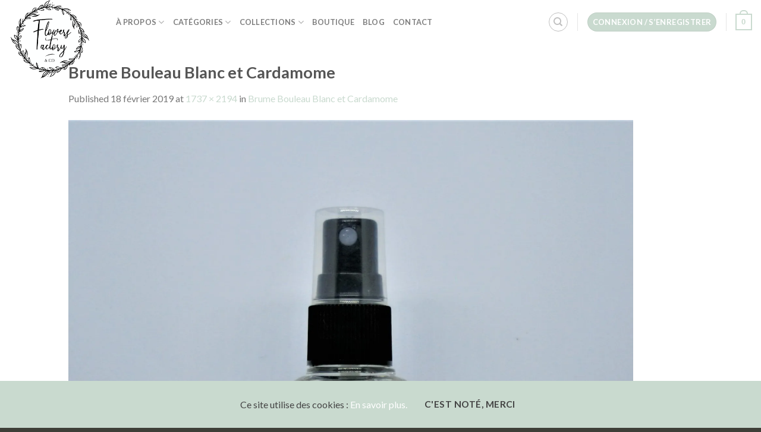

--- FILE ---
content_type: text/html; charset=UTF-8
request_url: https://flowersfactoryandco.com/brume-bouleau-blanc-et-cardamome/
body_size: 17290
content:
<!DOCTYPE html>
<!--[if IE 9 ]> <html lang="fr-FR" class="ie9 loading-site no-js"> <![endif]-->
<!--[if IE 8 ]> <html lang="fr-FR" class="ie8 loading-site no-js"> <![endif]-->
<!--[if (gte IE 9)|!(IE)]><!--><html lang="fr-FR" class="loading-site no-js"> <!--<![endif]-->
<head>
	<meta charset="UTF-8" />
	<link rel="profile" href="http://gmpg.org/xfn/11" />
	<link rel="pingback" href="https://flowersfactoryandco.com/xmlrpc.php" />

					<script>document.documentElement.className = document.documentElement.className + ' yes-js js_active js'</script>
			<script>(function(html){html.className = html.className.replace(/\bno-js\b/,'js')})(document.documentElement);</script>
<title>Brume Bouleau Blanc et Cardamome &#8211; Flowers Factory and Co</title>
<script>window._wca = window._wca || [];</script>
<meta name="viewport" content="width=device-width, initial-scale=1, maximum-scale=1" /><link rel='dns-prefetch' href='//stats.wp.com' />
<link rel='dns-prefetch' href='//fonts.googleapis.com' />
<link rel='dns-prefetch' href='//s.w.org' />
<link rel='dns-prefetch' href='//v0.wordpress.com' />
<link rel='dns-prefetch' href='//i0.wp.com' />
<link rel='dns-prefetch' href='//i1.wp.com' />
<link rel='dns-prefetch' href='//i2.wp.com' />
<link rel='dns-prefetch' href='//c0.wp.com' />
<link rel="alternate" type="application/rss+xml" title="Flowers Factory and Co &raquo; Flux" href="https://flowersfactoryandco.com/feed/" />
<link rel="alternate" type="application/rss+xml" title="Flowers Factory and Co &raquo; Flux des commentaires" href="https://flowersfactoryandco.com/comments/feed/" />
<link rel="alternate" type="application/rss+xml" title="Flowers Factory and Co &raquo; Brume Bouleau Blanc et Cardamome Flux des commentaires" href="https://flowersfactoryandco.com/feed/?attachment_id=788" />
		<script type="text/javascript">
			window._wpemojiSettings = {"baseUrl":"https:\/\/s.w.org\/images\/core\/emoji\/13.0.0\/72x72\/","ext":".png","svgUrl":"https:\/\/s.w.org\/images\/core\/emoji\/13.0.0\/svg\/","svgExt":".svg","source":{"concatemoji":"https:\/\/flowersfactoryandco.com\/wp-includes\/js\/wp-emoji-release.min.js?ver=5.5.17"}};
			!function(e,a,t){var n,r,o,i=a.createElement("canvas"),p=i.getContext&&i.getContext("2d");function s(e,t){var a=String.fromCharCode;p.clearRect(0,0,i.width,i.height),p.fillText(a.apply(this,e),0,0);e=i.toDataURL();return p.clearRect(0,0,i.width,i.height),p.fillText(a.apply(this,t),0,0),e===i.toDataURL()}function c(e){var t=a.createElement("script");t.src=e,t.defer=t.type="text/javascript",a.getElementsByTagName("head")[0].appendChild(t)}for(o=Array("flag","emoji"),t.supports={everything:!0,everythingExceptFlag:!0},r=0;r<o.length;r++)t.supports[o[r]]=function(e){if(!p||!p.fillText)return!1;switch(p.textBaseline="top",p.font="600 32px Arial",e){case"flag":return s([127987,65039,8205,9895,65039],[127987,65039,8203,9895,65039])?!1:!s([55356,56826,55356,56819],[55356,56826,8203,55356,56819])&&!s([55356,57332,56128,56423,56128,56418,56128,56421,56128,56430,56128,56423,56128,56447],[55356,57332,8203,56128,56423,8203,56128,56418,8203,56128,56421,8203,56128,56430,8203,56128,56423,8203,56128,56447]);case"emoji":return!s([55357,56424,8205,55356,57212],[55357,56424,8203,55356,57212])}return!1}(o[r]),t.supports.everything=t.supports.everything&&t.supports[o[r]],"flag"!==o[r]&&(t.supports.everythingExceptFlag=t.supports.everythingExceptFlag&&t.supports[o[r]]);t.supports.everythingExceptFlag=t.supports.everythingExceptFlag&&!t.supports.flag,t.DOMReady=!1,t.readyCallback=function(){t.DOMReady=!0},t.supports.everything||(n=function(){t.readyCallback()},a.addEventListener?(a.addEventListener("DOMContentLoaded",n,!1),e.addEventListener("load",n,!1)):(e.attachEvent("onload",n),a.attachEvent("onreadystatechange",function(){"complete"===a.readyState&&t.readyCallback()})),(n=t.source||{}).concatemoji?c(n.concatemoji):n.wpemoji&&n.twemoji&&(c(n.twemoji),c(n.wpemoji)))}(window,document,window._wpemojiSettings);
		</script>
		<style type="text/css">
img.wp-smiley,
img.emoji {
	display: inline !important;
	border: none !important;
	box-shadow: none !important;
	height: 1em !important;
	width: 1em !important;
	margin: 0 .07em !important;
	vertical-align: -0.1em !important;
	background: none !important;
	padding: 0 !important;
}
</style>
	<link rel='stylesheet' id='wp-block-library-css'  href='https://c0.wp.com/c/5.5.17/wp-includes/css/dist/block-library/style.min.css' type='text/css' media='all' />
<style id='wp-block-library-inline-css' type='text/css'>
.has-text-align-justify{text-align:justify;}
</style>
<link rel='stylesheet' id='wc-block-vendors-style-css'  href='https://c0.wp.com/p/woocommerce/4.5.5/packages/woocommerce-blocks/build/vendors-style.css' type='text/css' media='all' />
<link rel='stylesheet' id='wc-block-style-css'  href='https://c0.wp.com/p/woocommerce/4.5.5/packages/woocommerce-blocks/build/style.css' type='text/css' media='all' />
<link rel='stylesheet' id='contact-form-7-css'  href='https://flowersfactoryandco.com/wp-content/plugins/contact-form-7/includes/css/styles.css?ver=5.2.2' type='text/css' media='all' />
<link rel='stylesheet' id='cookie-consent-style-css'  href='https://flowersfactoryandco.com/wp-content/plugins/uk-cookie-consent/assets/css/style.css?ver=5.5.17' type='text/css' media='all' />
<style id='woocommerce-inline-inline-css' type='text/css'>
.woocommerce form .form-row .required { visibility: visible; }
</style>
<link rel='stylesheet' id='jquery-selectBox-css'  href='https://flowersfactoryandco.com/wp-content/plugins/yith-woocommerce-wishlist/assets/css/jquery.selectBox.css?ver=1.2.0' type='text/css' media='all' />
<link rel='stylesheet' id='flatsome-icons-css'  href='https://flowersfactoryandco.com/wp-content/themes/flatsome/assets/css/fl-icons.css?ver=3.12' type='text/css' media='all' />
<link rel='stylesheet' id='flatsome-woocommerce-wishlist-css'  href='https://flowersfactoryandco.com/wp-content/themes/flatsome/inc/integrations/wc-yith-wishlist/wishlist.css?ver=3.10.2' type='text/css' media='all' />
<link rel='stylesheet' id='flatsome-main-css'  href='https://flowersfactoryandco.com/wp-content/themes/flatsome/assets/css/flatsome.css?ver=3.12.2' type='text/css' media='all' />
<link rel='stylesheet' id='flatsome-shop-css'  href='https://flowersfactoryandco.com/wp-content/themes/flatsome/assets/css/flatsome-shop.css?ver=3.12.2' type='text/css' media='all' />
<link rel='stylesheet' id='flatsome-style-css'  href='https://flowersfactoryandco.com/wp-content/themes/flatsome-child-ffco/style.css?ver=3.0' type='text/css' media='all' />
<link rel='stylesheet' id='flatsome-googlefonts-css'  href='//fonts.googleapis.com/css?family=Lato%3Aregular%2Cregular%2C400%2C700%7CCourgette%3Aregular%2Cregular&#038;display=swap&#038;ver=3.9' type='text/css' media='all' />
<link rel='stylesheet' id='jetpack_css-css'  href='https://c0.wp.com/p/jetpack/9.0.5/css/jetpack.css' type='text/css' media='all' />
<script type="text/javascript">(function(a,d){if(a._nsl===d){a._nsl=[];var c=function(){if(a.jQuery===d)setTimeout(c,33);else{for(var b=0;b<a._nsl.length;b++)a._nsl[b].call(a,a.jQuery);a._nsl={push:function(b){b.call(a,a.jQuery)}}}};c()}})(window);</script><script type='text/javascript' src='https://c0.wp.com/c/5.5.17/wp-includes/js/jquery/jquery.js' id='jquery-core-js'></script>
<script async defer type='text/javascript' src='https://stats.wp.com/s-202605.js' id='woocommerce-analytics-js'></script>
<link rel="https://api.w.org/" href="https://flowersfactoryandco.com/wp-json/" /><link rel="alternate" type="application/json" href="https://flowersfactoryandco.com/wp-json/wp/v2/media/788" /><link rel="EditURI" type="application/rsd+xml" title="RSD" href="https://flowersfactoryandco.com/xmlrpc.php?rsd" />
<link rel="wlwmanifest" type="application/wlwmanifest+xml" href="https://flowersfactoryandco.com/wp-includes/wlwmanifest.xml" /> 
<meta name="generator" content="WordPress 5.5.17" />
<meta name="generator" content="WooCommerce 4.5.5" />
<link rel='shortlink' href='https://wp.me/aakOm6-cI' />
<link rel="alternate" type="application/json+oembed" href="https://flowersfactoryandco.com/wp-json/oembed/1.0/embed?url=https%3A%2F%2Fflowersfactoryandco.com%2Fbrume-bouleau-blanc-et-cardamome%2F" />
<link rel="alternate" type="text/xml+oembed" href="https://flowersfactoryandco.com/wp-json/oembed/1.0/embed?url=https%3A%2F%2Fflowersfactoryandco.com%2Fbrume-bouleau-blanc-et-cardamome%2F&#038;format=xml" />
<script src="https://www.google.com/recaptcha/api.js" async defer></script>
<style id="ctcc-css" type="text/css" media="screen">
				#catapult-cookie-bar {
					box-sizing: border-box;
					max-height: 0;
					opacity: 0;
					z-index: 99999;
					overflow: hidden;
					color: #444444;
					position: fixed;
					left: 0;
					bottom: 0;
					width: 100%;
					background-color: #c9dacf;
				}
				#catapult-cookie-bar a {
					color: #fff;
				}
				#catapult-cookie-bar .x_close span {
					background-color: ;
				}
				button#catapultCookie {
					background:;
					color: ;
					border: 0; padding: 6px 9px; border-radius: 3px;
				}
				#catapult-cookie-bar h3 {
					color: #444444;
				}
				.has-cookie-bar #catapult-cookie-bar {
					opacity: 1;
					max-height: 999px;
					min-height: 30px;
				}</style><style type='text/css'>img#wpstats{display:none}</style><style>.bg{opacity: 0; transition: opacity 1s; -webkit-transition: opacity 1s;} .bg-loaded{opacity: 1;}</style><!--[if IE]><link rel="stylesheet" type="text/css" href="https://flowersfactoryandco.com/wp-content/themes/flatsome/assets/css/ie-fallback.css"><script src="//cdnjs.cloudflare.com/ajax/libs/html5shiv/3.6.1/html5shiv.js"></script><script>var head = document.getElementsByTagName('head')[0],style = document.createElement('style');style.type = 'text/css';style.styleSheet.cssText = ':before,:after{content:none !important';head.appendChild(style);setTimeout(function(){head.removeChild(style);}, 0);</script><script src="https://flowersfactoryandco.com/wp-content/themes/flatsome/assets/libs/ie-flexibility.js"></script><![endif]-->	<noscript><style>.woocommerce-product-gallery{ opacity: 1 !important; }</style></noscript>
	
<!-- Jetpack Open Graph Tags -->
<meta property="og:type" content="article" />
<meta property="og:title" content="Brume Bouleau Blanc et Cardamome" />
<meta property="og:url" content="https://flowersfactoryandco.com/brume-bouleau-blanc-et-cardamome/" />
<meta property="og:description" content="Voir l&rsquo;article pour en savoir plus." />
<meta property="article:published_time" content="2019-02-18T15:25:02+00:00" />
<meta property="article:modified_time" content="2019-02-18T15:25:02+00:00" />
<meta property="og:site_name" content="Flowers Factory and Co" />
<meta property="og:image" content="https://flowersfactoryandco.com/wp-content/uploads/2019/02/Brume-Bouleau-Blanc-et-Cardamome-.jpg" />
<meta property="og:locale" content="fr_FR" />
<meta name="twitter:text:title" content="Brume Bouleau Blanc et Cardamome" />
<meta name="twitter:image" content="https://i1.wp.com/flowersfactoryandco.com/wp-content/uploads/2019/02/Brume-Bouleau-Blanc-et-Cardamome-.jpg?fit=950%2C1200&#038;ssl=1&#038;w=640" />
<meta name="twitter:card" content="summary_large_image" />
<meta name="twitter:description" content="Voir l&rsquo;article pour en savoir plus." />

<!-- End Jetpack Open Graph Tags -->
<link rel="icon" href="https://i0.wp.com/flowersfactoryandco.com/wp-content/uploads/2019/01/cropped-Flowers-Fctory-Logo-Blanc.png?fit=32%2C32&#038;ssl=1" sizes="32x32" />
<link rel="icon" href="https://i0.wp.com/flowersfactoryandco.com/wp-content/uploads/2019/01/cropped-Flowers-Fctory-Logo-Blanc.png?fit=192%2C192&#038;ssl=1" sizes="192x192" />
<link rel="apple-touch-icon" href="https://i0.wp.com/flowersfactoryandco.com/wp-content/uploads/2019/01/cropped-Flowers-Fctory-Logo-Blanc.png?fit=180%2C180&#038;ssl=1" />
<meta name="msapplication-TileImage" content="https://i0.wp.com/flowersfactoryandco.com/wp-content/uploads/2019/01/cropped-Flowers-Fctory-Logo-Blanc.png?fit=270%2C270&#038;ssl=1" />
<style id="custom-css" type="text/css">:root {--primary-color: #c9dacf;}.header-main{height: 74px}#logo img{max-height: 74px}#logo{width:74px;}.header-bottom{min-height: 51px}.header-top{min-height: 30px}.transparent .header-main{height: 70px}.transparent #logo img{max-height: 70px}.has-transparent + .page-title:first-of-type,.has-transparent + #main > .page-title,.has-transparent + #main > div > .page-title,.has-transparent + #main .page-header-wrapper:first-of-type .page-title{padding-top: 70px;}.header.show-on-scroll,.stuck .header-main{height:70px!important}.stuck #logo img{max-height: 70px!important}.header-bottom {background-color: #f1f1f1}@media (max-width: 549px) {.header-main{height: 70px}#logo img{max-height: 70px}}.nav-dropdown-has-arrow li.has-dropdown:before{border-bottom-color: #cfdac9;}.nav .nav-dropdown{border-color: #cfdac9 }.nav-dropdown{font-size:90%}/* Color */.accordion-title.active, .has-icon-bg .icon .icon-inner,.logo a, .primary.is-underline, .primary.is-link, .badge-outline .badge-inner, .nav-outline > li.active> a,.nav-outline >li.active > a, .cart-icon strong,[data-color='primary'], .is-outline.primary{color: #c9dacf;}/* Color !important */[data-text-color="primary"]{color: #c9dacf!important;}/* Background Color */[data-text-bg="primary"]{background-color: #c9dacf;}/* Background */.scroll-to-bullets a,.featured-title, .label-new.menu-item > a:after, .nav-pagination > li > .current,.nav-pagination > li > span:hover,.nav-pagination > li > a:hover,.has-hover:hover .badge-outline .badge-inner,button[type="submit"], .button.wc-forward:not(.checkout):not(.checkout-button), .button.submit-button, .button.primary:not(.is-outline),.featured-table .title,.is-outline:hover, .has-icon:hover .icon-label,.nav-dropdown-bold .nav-column li > a:hover, .nav-dropdown.nav-dropdown-bold > li > a:hover, .nav-dropdown-bold.dark .nav-column li > a:hover, .nav-dropdown.nav-dropdown-bold.dark > li > a:hover, .is-outline:hover, .tagcloud a:hover,.grid-tools a, input[type='submit']:not(.is-form), .box-badge:hover .box-text, input.button.alt,.nav-box > li > a:hover,.nav-box > li.active > a,.nav-pills > li.active > a ,.current-dropdown .cart-icon strong, .cart-icon:hover strong, .nav-line-bottom > li > a:before, .nav-line-grow > li > a:before, .nav-line > li > a:before,.banner, .header-top, .slider-nav-circle .flickity-prev-next-button:hover svg, .slider-nav-circle .flickity-prev-next-button:hover .arrow, .primary.is-outline:hover, .button.primary:not(.is-outline), input[type='submit'].primary, input[type='submit'].primary, input[type='reset'].button, input[type='button'].primary, .badge-inner{background-color: #c9dacf;}/* Border */.nav-vertical.nav-tabs > li.active > a,.scroll-to-bullets a.active,.nav-pagination > li > .current,.nav-pagination > li > span:hover,.nav-pagination > li > a:hover,.has-hover:hover .badge-outline .badge-inner,.accordion-title.active,.featured-table,.is-outline:hover, .tagcloud a:hover,blockquote, .has-border, .cart-icon strong:after,.cart-icon strong,.blockUI:before, .processing:before,.loading-spin, .slider-nav-circle .flickity-prev-next-button:hover svg, .slider-nav-circle .flickity-prev-next-button:hover .arrow, .primary.is-outline:hover{border-color: #c9dacf}.nav-tabs > li.active > a{border-top-color: #c9dacf}.widget_shopping_cart_content .blockUI.blockOverlay:before { border-left-color: #c9dacf }.woocommerce-checkout-review-order .blockUI.blockOverlay:before { border-left-color: #c9dacf }/* Fill */.slider .flickity-prev-next-button:hover svg,.slider .flickity-prev-next-button:hover .arrow{fill: #c9dacf;}/* Background Color */[data-icon-label]:after, .secondary.is-underline:hover,.secondary.is-outline:hover,.icon-label,.button.secondary:not(.is-outline),.button.alt:not(.is-outline), .badge-inner.on-sale, .button.checkout, .single_add_to_cart_button, .current .breadcrumb-step{ background-color:#505050; }[data-text-bg="secondary"]{background-color: #505050;}/* Color */.secondary.is-underline,.secondary.is-link, .secondary.is-outline,.stars a.active, .star-rating:before, .woocommerce-page .star-rating:before,.star-rating span:before, .color-secondary{color: #505050}/* Color !important */[data-text-color="secondary"]{color: #505050!important;}/* Border */.secondary.is-outline:hover{border-color:#505050}.success.is-underline:hover,.success.is-outline:hover,.success{background-color: #c9dacf}.success-color, .success.is-link, .success.is-outline{color: #c9dacf;}.success-border{border-color: #c9dacf!important;}/* Color !important */[data-text-color="success"]{color: #c9dacf!important;}/* Background Color */[data-text-bg="success"]{background-color: #c9dacf;}body{font-family:"Lato", sans-serif}body{font-weight: 400}.nav > li > a {font-family:"Lato", sans-serif;}.mobile-sidebar-levels-2 .nav > li > ul > li > a {font-family:"Lato", sans-serif;}.nav > li > a {font-weight: 700;}.mobile-sidebar-levels-2 .nav > li > ul > li > a {font-weight: 700;}h1,h2,h3,h4,h5,h6,.heading-font, .off-canvas-center .nav-sidebar.nav-vertical > li > a{font-family: "Lato", sans-serif;}h1,h2,h3,h4,h5,h6,.heading-font,.banner h1,.banner h2{font-weight: 0;}.alt-font{font-family: "Courgette", sans-serif;}.alt-font{font-weight: 0!important;}a{color: #c9dacf;}@media screen and (min-width: 550px){.products .box-vertical .box-image{min-width: 247px!important;width: 247px!important;}}.absolute-footer, html{background-color: #3e3f38}.label-new.menu-item > a:after{content:"Nouveau";}.label-hot.menu-item > a:after{content:"Hot";}.label-sale.menu-item > a:after{content:"En action";}.label-popular.menu-item > a:after{content:"Populaire";}</style>			<style type="text/css" id="wp-custom-css">
				@media screen and (min-width: 1000px) {
	#logo img {
		max-width: none;
		max-height: none;
		width: 91%;
		margin-top: -2px;
	}
	#logo{
		width: 150px;
	}
}


.top-divider{
	display: none;
}



.stuck #logo img {
    max-height: 70px!important;
    width: auto;
		margin: auto;
    margin-top: 0;
}
.stuck #logo a, .transparent #logo a{
	text-align: center;
}

.transparent #logo img {
	width: auto;
	margin: auto;
}


.product-small .overlay{
	opacity:0;
	background: white
}
.product-small:hover .overlay{
	opacity:0.6;
}

.product-small .box-text{
	opacity: 0;
	color: black!important;
}
.product-small .dark p{
	color: black;	
}

.product-small:hover .box-text{
	opacity: 1;
}


.footer-2{
	background-color: #51534A!important;
}

.dark a:hover, .dark .widget a:hover{
	color: black;
}

.ux_product_title{
	text-align: center; 
	width: 100%; 
	padding: 20px; 
	padding-top: 5px;
	flex: 1;
    align-items: center;
    display: flex;
    flex-direction: column;
    justify-content: center;
}

.ux_product_title .category{
	color: black;
}

.ux_product_title .product-title{
	color: black;
}

.ux_product_col{
	display: flex;
}

.ux_product_col .product-small{
	height: 100%;
}

.ux_product_col .product-small .box-image{
    height: 100%;
    display: flex;
    flex-direction: column;
}


.flex{
	display: flex;
}

.banner-fullW .banner-layers{
	width: 100%;
	max-width: none;
	margin:0;
}

[id^=product] .ux_product_title{
	opacity: 0;
	transition: all ease 0.4s;
	background: white;
}


[id^=product] .col:hover .ux_product_title{
	opacity: 0.9;
}

.accordion-title.active{
	color: black!important;
}

.accordion a{
	color: black!important;
}

			</style>
		</head>

<body class="attachment attachment-template-default single single-attachment postid-788 attachmentid-788 attachment-jpeg theme-flatsome woocommerce-no-js lightbox nav-dropdown-has-arrow">


<a class="skip-link screen-reader-text" href="#main">Skip to content</a>

<div id="wrapper">

	
	<header id="header" class="header header-full-width has-sticky sticky-jump">
		<div class="header-wrapper">
			<div id="masthead" class="header-main ">
      <div class="header-inner flex-row container logo-left medium-logo-center" role="navigation">

          <!-- Logo -->
          <div id="logo" class="flex-col logo">
            <!-- Header logo -->
<a href="https://flowersfactoryandco.com/" title="Flowers Factory and Co - Flowers Factory and Co" rel="home">
    <img width="74" height="74" src="https://flowersfactoryandco.com/wp-content/uploads/2019/01/Flowers-Fctory-Logos-Couronne-NOIR.png" class="header_logo header-logo" alt="Flowers Factory and Co"/><img  width="74" height="74" src="https://flowersfactoryandco.com/wp-content/uploads/2019/01/Flowers-Fctory-Logos-Couronne-NOIR.png" class="header-logo-dark" alt="Flowers Factory and Co"/></a>
          </div>

          <!-- Mobile Left Elements -->
          <div class="flex-col show-for-medium flex-left">
            <ul class="mobile-nav nav nav-left ">
              <li class="nav-icon has-icon">
  		<a href="#" data-open="#main-menu" data-pos="left" data-bg="main-menu-overlay" data-color="" class="is-small" aria-label="Menu" aria-controls="main-menu" aria-expanded="false">
		
		  <i class="icon-menu" ></i>
		  		</a>
	</li>            </ul>
          </div>

          <!-- Left Elements -->
          <div class="flex-col hide-for-medium flex-left
            flex-grow">
            <ul class="header-nav header-nav-main nav nav-left  nav-line-bottom nav-uppercase" >
              <li id="menu-item-267" class="menu-item menu-item-type-post_type menu-item-object-page menu-item-has-children menu-item-267 has-dropdown"><a href="https://flowersfactoryandco.com/about/" class="nav-top-link">À propos<i class="icon-angle-down" ></i></a>
<ul class="sub-menu nav-dropdown nav-dropdown-simple">
	<li id="menu-item-450" class="menu-item menu-item-type-custom menu-item-object-custom menu-item-450"><a href="/about/">Flowers Factory and Co</a></li>
	<li id="menu-item-405" class="menu-item menu-item-type-post_type menu-item-object-page menu-item-405"><a href="https://flowersfactoryandco.com/aromatherapie/">Aromathérapie</a></li>
	<li id="menu-item-401" class="menu-item menu-item-type-post_type menu-item-object-page menu-item-401"><a href="https://flowersfactoryandco.com/partenaires/">Partenaires</a></li>
	<li id="menu-item-779" class="menu-item menu-item-type-custom menu-item-object-custom menu-item-779"><a href="http://flowersfactoryandco.com/faq">FAQ</a></li>
</ul>
</li>
<li id="menu-item-449" class="menu-item menu-item-type-custom menu-item-object-custom menu-item-has-children menu-item-449 has-dropdown"><a href="#" class="nav-top-link">Catégories<i class="icon-angle-down" ></i></a>
<ul class="sub-menu nav-dropdown nav-dropdown-simple">
	<li id="menu-item-522" class="menu-item menu-item-type-post_type menu-item-object-page menu-item-522"><a href="https://flowersfactoryandco.com/bougies/">Bougies</a></li>
	<li id="menu-item-525" class="menu-item menu-item-type-post_type menu-item-object-page menu-item-525"><a href="https://flowersfactoryandco.com/brumes/">Brumes</a></li>
	<li id="menu-item-524" class="menu-item menu-item-type-post_type menu-item-object-page menu-item-524"><a href="https://flowersfactoryandco.com/deodorants/">Déodorants</a></li>
	<li id="menu-item-439" class="menu-item menu-item-type-post_type menu-item-object-page menu-item-439"><a href="https://flowersfactoryandco.com/huiles-de-massage/">Huiles de massage</a></li>
	<li id="menu-item-523" class="menu-item menu-item-type-post_type menu-item-object-page menu-item-523"><a href="https://flowersfactoryandco.com/kit/">Kits</a></li>
</ul>
</li>
<li id="menu-item-572" class="menu-item menu-item-type-custom menu-item-object-custom menu-item-has-children menu-item-572 has-dropdown"><a href="#" class="nav-top-link">Collections<i class="icon-angle-down" ></i></a>
<ul class="sub-menu nav-dropdown nav-dropdown-simple">
	<li id="menu-item-573" class="menu-item menu-item-type-post_type menu-item-object-page menu-item-573"><a href="https://flowersfactoryandco.com/arbre-a-the/">Arbre à thé</a></li>
	<li id="menu-item-662" class="menu-item menu-item-type-post_type menu-item-object-page menu-item-662"><a href="https://flowersfactoryandco.com/bien-etre/">Bien être</a></li>
</ul>
</li>
<li id="menu-item-455" class="menu-item menu-item-type-custom menu-item-object-custom menu-item-455"><a href="/shop" class="nav-top-link">Boutique</a></li>
<li id="menu-item-959" class="menu-item menu-item-type-post_type menu-item-object-page current_page_parent menu-item-959"><a href="https://flowersfactoryandco.com/blog/" class="nav-top-link">Blog</a></li>
<li id="menu-item-266" class="menu-item menu-item-type-post_type menu-item-object-page menu-item-266"><a href="https://flowersfactoryandco.com/contact-2/" class="nav-top-link">Contact</a></li>
            </ul>
          </div>

          <!-- Right Elements -->
          <div class="flex-col hide-for-medium flex-right">
            <ul class="header-nav header-nav-main nav nav-right  nav-line-bottom nav-uppercase">
              <li class="header-search header-search-dropdown has-icon has-dropdown menu-item-has-children">
	<div class="header-button">	<a href="#" aria-label="Recherche" class="icon button circle is-outline is-small"><i class="icon-search" ></i></a>
	</div>	<ul class="nav-dropdown nav-dropdown-simple">
	 	<li class="header-search-form search-form html relative has-icon">
	<div class="header-search-form-wrapper">
		<div class="searchform-wrapper ux-search-box relative is-normal"><form role="search" method="get" class="searchform" action="https://flowersfactoryandco.com/">
	<div class="flex-row relative">
						<div class="flex-col flex-grow">
			<label class="screen-reader-text" for="woocommerce-product-search-field-0">Recherche pour :</label>
			<input type="search" id="woocommerce-product-search-field-0" class="search-field mb-0" placeholder="Recherche&hellip;" value="" name="s" />
			<input type="hidden" name="post_type" value="product" />
					</div>
		<div class="flex-col">
			<button type="submit" value="Recherche" class="ux-search-submit submit-button secondary button icon mb-0">
				<i class="icon-search" ></i>			</button>
		</div>
	</div>
	<div class="live-search-results text-left z-top"></div>
</form>
</div>	</div>
</li>	</ul>
</li>
<li class="header-divider"></li><li class="account-item has-icon
    "
>
<div class="header-button">
<a href="https://flowersfactoryandco.com/my-account/"
    class="nav-top-link nav-top-not-logged-in icon primary button circle is-small"
    data-open="#login-form-popup"  >
    <span>
    Connexion     / S&rsquo;enregistrer  </span>
  
</a>

</div>

</li>
<li class="header-divider"></li><li class="cart-item has-icon has-dropdown">

<a href="https://flowersfactoryandco.com/cart/" title="Panier" class="header-cart-link is-small">



    <span class="cart-icon image-icon">
    <strong>0</strong>
  </span>
  </a>

 <ul class="nav-dropdown nav-dropdown-simple">
    <li class="html widget_shopping_cart">
      <div class="widget_shopping_cart_content">
        

	<p class="woocommerce-mini-cart__empty-message">Votre panier est vide.</p>


      </div>
    </li>
     </ul>

</li>
            </ul>
          </div>

          <!-- Mobile Right Elements -->
          <div class="flex-col show-for-medium flex-right">
            <ul class="mobile-nav nav nav-right ">
              <li class="cart-item has-icon">

      <a href="https://flowersfactoryandco.com/cart/" class="header-cart-link off-canvas-toggle nav-top-link is-small" data-open="#cart-popup" data-class="off-canvas-cart" title="Panier" data-pos="right">
  
    <span class="cart-icon image-icon">
    <strong>0</strong>
  </span>
  </a>


  <!-- Cart Sidebar Popup -->
  <div id="cart-popup" class="mfp-hide widget_shopping_cart">
  <div class="cart-popup-inner inner-padding">
      <div class="cart-popup-title text-center">
          <h4 class="uppercase">Panier</h4>
          <div class="is-divider"></div>
      </div>
      <div class="widget_shopping_cart_content">
          

	<p class="woocommerce-mini-cart__empty-message">Votre panier est vide.</p>


      </div>
             <div class="cart-sidebar-content relative"></div>  </div>
  </div>

</li>
            </ul>
          </div>

      </div>
     
            <div class="container"><div class="top-divider full-width"></div></div>
      </div>
<div class="header-bg-container fill"><div class="header-bg-image fill"></div><div class="header-bg-color fill"></div></div>		</div>
	</header>

	
	<main id="main" class="">

	<div id="primary" class="content-area image-attachment page-wrapper">
		<div id="content" class="site-content" role="main">
			<div class="row">
				<div class="large-12 columns">

				
					<article id="post-788" class="post-788 attachment type-attachment status-inherit hentry">
						<header class="entry-header">
							<h1 class="entry-title">Brume Bouleau Blanc et Cardamome</h1>

							<div class="entry-meta">
								Published <span class="entry-date"><time class="entry-date" datetime="2019-02-18T16:25:02+01:00">18 février 2019</time></span> at <a href="https://flowersfactoryandco.com/wp-content/uploads/2019/02/Brume-Bouleau-Blanc-et-Cardamome-.jpg" title="Link to full-size image">1737 &times; 2194</a> in <a href="https://flowersfactoryandco.com/brume-bouleau-blanc-et-cardamome/" title="Return to Brume Bouleau Blanc et Cardamome" rel="gallery">Brume Bouleau Blanc et Cardamome</a>															</div>
						</header>

						<div class="entry-content">

							<div class="entry-attachment">
								<div class="attachment">
									
									<a href="https://flowersfactoryandco.com/brume-cassis-sauvage-et-jasmin/" title="Brume Bouleau Blanc et Cardamome" rel="attachment"><img width="950" height="1200" src="https://i1.wp.com/flowersfactoryandco.com/wp-content/uploads/2019/02/Brume-Bouleau-Blanc-et-Cardamome-.jpg?fit=950%2C1200&amp;ssl=1" class="attachment-1200x1200 size-1200x1200" alt="" loading="lazy" srcset="https://i1.wp.com/flowersfactoryandco.com/wp-content/uploads/2019/02/Brume-Bouleau-Blanc-et-Cardamome-.jpg?w=1737&amp;ssl=1 1737w, https://i1.wp.com/flowersfactoryandco.com/wp-content/uploads/2019/02/Brume-Bouleau-Blanc-et-Cardamome-.jpg?resize=317%2C400&amp;ssl=1 317w, https://i1.wp.com/flowersfactoryandco.com/wp-content/uploads/2019/02/Brume-Bouleau-Blanc-et-Cardamome-.jpg?resize=768%2C970&amp;ssl=1 768w, https://i1.wp.com/flowersfactoryandco.com/wp-content/uploads/2019/02/Brume-Bouleau-Blanc-et-Cardamome-.jpg?resize=633%2C800&amp;ssl=1 633w, https://i1.wp.com/flowersfactoryandco.com/wp-content/uploads/2019/02/Brume-Bouleau-Blanc-et-Cardamome-.jpg?resize=510%2C644&amp;ssl=1 510w" sizes="(max-width: 950px) 100vw, 950px" /></a>
								</div>

															</div>

														
						</div>

						<footer class="entry-meta">
															Trackbacks are closed, but you can <a class="comment-link" href="#respond" title="Post a comment">post a comment</a>.																				</footer>

						
							<nav role="navigation" id="image-navigation" class="navigation-image">
								<div class="nav-previous"><a href='https://flowersfactoryandco.com/bougie-bouleau-blanc-et-cardamome/'><span class="meta-nav">&larr;</span> Précédent</a></div>
								<div class="nav-next"><a href='https://flowersfactoryandco.com/brume-cassis-sauvage-et-jasmin/'>Suivant <span class="meta-nav">&rarr;</span></a></div>
							</nav>
					</article>

					

<div id="comments" class="comments-area">

	
	
	
		<div id="respond" class="comment-respond">
		<h3 id="reply-title" class="comment-reply-title">Laisser un commentaire <small><a rel="nofollow" id="cancel-comment-reply-link" href="/brume-bouleau-blanc-et-cardamome/#respond" style="display:none;">Annuler la réponse</a></small></h3><form action="https://flowersfactoryandco.com/wp-comments-post.php" method="post" id="commentform" class="comment-form" novalidate><p class="comment-notes"><span id="email-notes">Votre adresse de messagerie ne sera pas publiée.</span> Les champs obligatoires sont indiqués avec <span class="required">*</span></p><p class="comment-form-comment"><label for="comment">Commentaire</label> <textarea id="comment" name="comment" cols="45" rows="8" maxlength="65525" required="required"></textarea></p><p class="comment-form-author"><label for="author">Nom <span class="required">*</span></label> <input id="author" name="author" type="text" value="" size="30" maxlength="245" required='required' /></p>
<p class="comment-form-email"><label for="email">Adresse de messagerie <span class="required">*</span></label> <input id="email" name="email" type="email" value="" size="30" maxlength="100" aria-describedby="email-notes" required='required' /></p>
<p class="comment-form-url"><label for="url">Site web</label> <input id="url" name="url" type="url" value="" size="30" maxlength="200" /></p>
<p class="comment-subscription-form"><input type="checkbox" name="subscribe_blog" id="subscribe_blog" value="subscribe" style="width: auto; -moz-appearance: checkbox; -webkit-appearance: checkbox;" /> <label class="subscribe-label" id="subscribe-blog-label" for="subscribe_blog">Prévenez-moi de tous les nouveaux articles par e-mail.</label></p><p class="form-submit"><input name="submit" type="submit" id="submit" class="submit" value="Laisser un commentaire" /> <input type='hidden' name='comment_post_ID' value='788' id='comment_post_ID' />
<input type='hidden' name='comment_parent' id='comment_parent' value='0' />
</p><p style="display: none;"><input type="hidden" id="akismet_comment_nonce" name="akismet_comment_nonce" value="aeda99b1dd" /></p><p style="display: none !important;"><label>&#916;<textarea name="ak_hp_textarea" cols="45" rows="8" maxlength="100"></textarea></label><input type="hidden" id="ak_js_1" name="ak_js" value="24"/><script>document.getElementById( "ak_js_1" ).setAttribute( "value", ( new Date() ).getTime() );</script></p></form>	</div><!-- #respond -->
	
</div>

							</div>
			</div>
		</div>
	</div>


</main>

<footer id="footer" class="footer-wrapper">

	
<!-- FOOTER 1 -->
<div class="footer-widgets footer footer-1">
		<div class="row large-columns-4 mb-0">
	   		<div id="woocommerce_products-12" class="col pb-0 widget woocommerce widget_products"><span class="widget-title">Nouveautés</span><div class="is-divider small"></div><ul class="product_list_widget"><li>
	
	<a href="https://flowersfactoryandco.com/product/luna/">
		<img width="100" height="100" src="https://i1.wp.com/flowersfactoryandco.com/wp-content/uploads/2019/02/Luna-2-1.jpg?resize=100%2C100&amp;ssl=1" class="attachment-woocommerce_gallery_thumbnail size-woocommerce_gallery_thumbnail" alt="" loading="lazy" srcset="https://i1.wp.com/flowersfactoryandco.com/wp-content/uploads/2019/02/Luna-2-1.jpg?resize=280%2C280&amp;ssl=1 280w, https://i1.wp.com/flowersfactoryandco.com/wp-content/uploads/2019/02/Luna-2-1.jpg?resize=100%2C100&amp;ssl=1 100w, https://i1.wp.com/flowersfactoryandco.com/wp-content/uploads/2019/02/Luna-2-1.jpg?zoom=2&amp;resize=100%2C100&amp;ssl=1 200w" sizes="(max-width: 100px) 100vw, 100px" />		<span class="product-title">Luna</span>
	</a>

				
	<span class="woocommerce-Price-amount amount"><bdi>9,95<span class="woocommerce-Price-currencySymbol">&euro;</span></bdi></span>
	</li>
<li>
	
	<a href="https://flowersfactoryandco.com/product/mona/">
		<img width="100" height="100" src="https://i0.wp.com/flowersfactoryandco.com/wp-content/uploads/2019/02/Mona-5-1.jpg?resize=100%2C100&amp;ssl=1" class="attachment-woocommerce_gallery_thumbnail size-woocommerce_gallery_thumbnail" alt="" loading="lazy" srcset="https://i0.wp.com/flowersfactoryandco.com/wp-content/uploads/2019/02/Mona-5-1.jpg?resize=280%2C280&amp;ssl=1 280w, https://i0.wp.com/flowersfactoryandco.com/wp-content/uploads/2019/02/Mona-5-1.jpg?resize=100%2C100&amp;ssl=1 100w, https://i0.wp.com/flowersfactoryandco.com/wp-content/uploads/2019/02/Mona-5-1.jpg?zoom=2&amp;resize=100%2C100&amp;ssl=1 200w" sizes="(max-width: 100px) 100vw, 100px" />		<span class="product-title">Mona</span>
	</a>

				
	<span class="woocommerce-Price-amount amount"><bdi>9,95<span class="woocommerce-Price-currencySymbol">&euro;</span></bdi></span>
	</li>
<li>
	
	<a href="https://flowersfactoryandco.com/product/coffee-lovers/">
		<img width="100" height="100" src="https://i2.wp.com/flowersfactoryandco.com/wp-content/uploads/2019/02/Coffee-Lovers-3-1.jpg?resize=100%2C100&amp;ssl=1" class="attachment-woocommerce_gallery_thumbnail size-woocommerce_gallery_thumbnail" alt="" loading="lazy" srcset="https://i2.wp.com/flowersfactoryandco.com/wp-content/uploads/2019/02/Coffee-Lovers-3-1.jpg?resize=280%2C280&amp;ssl=1 280w, https://i2.wp.com/flowersfactoryandco.com/wp-content/uploads/2019/02/Coffee-Lovers-3-1.jpg?resize=100%2C100&amp;ssl=1 100w, https://i2.wp.com/flowersfactoryandco.com/wp-content/uploads/2019/02/Coffee-Lovers-3-1.jpg?zoom=2&amp;resize=100%2C100&amp;ssl=1 200w" sizes="(max-width: 100px) 100vw, 100px" />		<span class="product-title">Coffee Lovers</span>
	</a>

			<div class="star-rating" role="img" aria-label="Note 5.00 sur 5"><span style="width:100%">Note <strong class="rating">5.00</strong> sur 5</span></div>	
	<span class="woocommerce-Price-amount amount"><bdi>9,95<span class="woocommerce-Price-currencySymbol">&euro;</span></bdi></span>
	</li>
<li>
	
	<a href="https://flowersfactoryandco.com/product/vos-essentiels-au-quotidien/">
		<img width="100" height="100" src="https://i2.wp.com/flowersfactoryandco.com/wp-content/uploads/2019/02/Vos-Essentiels-au-Quotidien-1-3.jpg?resize=100%2C100&amp;ssl=1" class="attachment-woocommerce_gallery_thumbnail size-woocommerce_gallery_thumbnail" alt="" loading="lazy" srcset="https://i2.wp.com/flowersfactoryandco.com/wp-content/uploads/2019/02/Vos-Essentiels-au-Quotidien-1-3.jpg?resize=280%2C280&amp;ssl=1 280w, https://i2.wp.com/flowersfactoryandco.com/wp-content/uploads/2019/02/Vos-Essentiels-au-Quotidien-1-3.jpg?resize=100%2C100&amp;ssl=1 100w, https://i2.wp.com/flowersfactoryandco.com/wp-content/uploads/2019/02/Vos-Essentiels-au-Quotidien-1-3.jpg?zoom=2&amp;resize=100%2C100&amp;ssl=1 200w" sizes="(max-width: 100px) 100vw, 100px" />		<span class="product-title">Vos Essentiels au Quotidien</span>
	</a>

				
	<span class="woocommerce-Price-amount amount"><bdi>19,95<span class="woocommerce-Price-currencySymbol">&euro;</span></bdi></span>
	</li>
</ul></div><div id="woocommerce_products-11" class="col pb-0 widget woocommerce widget_products"><span class="widget-title">Meilleures ventes</span><div class="is-divider small"></div><ul class="product_list_widget"><li>
	
	<a href="https://flowersfactoryandco.com/product/les-essentiels-de-bien-etre-au-quotidien/">
		<img width="100" height="100" src="https://i0.wp.com/flowersfactoryandco.com/wp-content/uploads/2019/02/Vos-essentiels-de-Bien-Etre-au-Quotidien-1-3.jpg?resize=100%2C100&amp;ssl=1" class="attachment-woocommerce_gallery_thumbnail size-woocommerce_gallery_thumbnail" alt="" loading="lazy" srcset="https://i0.wp.com/flowersfactoryandco.com/wp-content/uploads/2019/02/Vos-essentiels-de-Bien-Etre-au-Quotidien-1-3.jpg?resize=280%2C280&amp;ssl=1 280w, https://i0.wp.com/flowersfactoryandco.com/wp-content/uploads/2019/02/Vos-essentiels-de-Bien-Etre-au-Quotidien-1-3.jpg?resize=100%2C100&amp;ssl=1 100w, https://i0.wp.com/flowersfactoryandco.com/wp-content/uploads/2019/02/Vos-essentiels-de-Bien-Etre-au-Quotidien-1-3.jpg?zoom=2&amp;resize=100%2C100&amp;ssl=1 200w" sizes="(max-width: 100px) 100vw, 100px" />		<span class="product-title">Les Essentiels de Bien-être au Quotidien</span>
	</a>

				
	<span class="woocommerce-Price-amount amount"><bdi>16,00<span class="woocommerce-Price-currencySymbol">&euro;</span></bdi></span>
	</li>
<li>
	
	<a href="https://flowersfactoryandco.com/product/mieux-dormir-brume-doreiller-100ml/">
		<img width="100" height="100" src="https://i2.wp.com/flowersfactoryandco.com/wp-content/uploads/2019/02/Brume-dOreiller-Mieux-Dormir-1-3.jpg?resize=100%2C100&amp;ssl=1" class="attachment-woocommerce_gallery_thumbnail size-woocommerce_gallery_thumbnail" alt="" loading="lazy" srcset="https://i2.wp.com/flowersfactoryandco.com/wp-content/uploads/2019/02/Brume-dOreiller-Mieux-Dormir-1-3.jpg?resize=280%2C280&amp;ssl=1 280w, https://i2.wp.com/flowersfactoryandco.com/wp-content/uploads/2019/02/Brume-dOreiller-Mieux-Dormir-1-3.jpg?resize=100%2C100&amp;ssl=1 100w, https://i2.wp.com/flowersfactoryandco.com/wp-content/uploads/2019/02/Brume-dOreiller-Mieux-Dormir-1-3.jpg?zoom=2&amp;resize=100%2C100&amp;ssl=1 200w" sizes="(max-width: 100px) 100vw, 100px" />		<span class="product-title">Mieux Dormir - Brume d'Oreiller 100ml</span>
	</a>

			<div class="star-rating" role="img" aria-label="Note 5.00 sur 5"><span style="width:100%">Note <strong class="rating">5.00</strong> sur 5</span></div>	
	<span class="woocommerce-Price-amount amount"><bdi>12,95<span class="woocommerce-Price-currencySymbol">&euro;</span></bdi></span>
	</li>
<li>
	
	<a href="https://flowersfactoryandco.com/product/cassis-sauvage-et-jasmin-brume-dambiance-100ml/">
		<img width="100" height="100" src="https://i1.wp.com/flowersfactoryandco.com/wp-content/uploads/2019/02/Brume-Cassis-Sauvage-et-Jasmin-1-3.jpg?resize=100%2C100&amp;ssl=1" class="attachment-woocommerce_gallery_thumbnail size-woocommerce_gallery_thumbnail" alt="" loading="lazy" srcset="https://i1.wp.com/flowersfactoryandco.com/wp-content/uploads/2019/02/Brume-Cassis-Sauvage-et-Jasmin-1-3.jpg?resize=280%2C280&amp;ssl=1 280w, https://i1.wp.com/flowersfactoryandco.com/wp-content/uploads/2019/02/Brume-Cassis-Sauvage-et-Jasmin-1-3.jpg?resize=100%2C100&amp;ssl=1 100w, https://i1.wp.com/flowersfactoryandco.com/wp-content/uploads/2019/02/Brume-Cassis-Sauvage-et-Jasmin-1-3.jpg?zoom=2&amp;resize=100%2C100&amp;ssl=1 200w" sizes="(max-width: 100px) 100vw, 100px" />		<span class="product-title">Cassis Sauvage et Jasmin - Brume d'Ambiance 100ml</span>
	</a>

				
	<span class="woocommerce-Price-amount amount"><bdi>15,95<span class="woocommerce-Price-currencySymbol">&euro;</span></bdi></span>
	</li>
<li>
	
	<a href="https://flowersfactoryandco.com/product/mona/">
		<img width="100" height="100" src="https://i0.wp.com/flowersfactoryandco.com/wp-content/uploads/2019/02/Mona-5-1.jpg?resize=100%2C100&amp;ssl=1" class="attachment-woocommerce_gallery_thumbnail size-woocommerce_gallery_thumbnail" alt="" loading="lazy" srcset="https://i0.wp.com/flowersfactoryandco.com/wp-content/uploads/2019/02/Mona-5-1.jpg?resize=280%2C280&amp;ssl=1 280w, https://i0.wp.com/flowersfactoryandco.com/wp-content/uploads/2019/02/Mona-5-1.jpg?resize=100%2C100&amp;ssl=1 100w, https://i0.wp.com/flowersfactoryandco.com/wp-content/uploads/2019/02/Mona-5-1.jpg?zoom=2&amp;resize=100%2C100&amp;ssl=1 200w" sizes="(max-width: 100px) 100vw, 100px" />		<span class="product-title">Mona</span>
	</a>

				
	<span class="woocommerce-Price-amount amount"><bdi>9,95<span class="woocommerce-Price-currencySymbol">&euro;</span></bdi></span>
	</li>
</ul></div><div id="woocommerce_top_rated_products-3" class="col pb-0 widget woocommerce widget_top_rated_products"><span class="widget-title">Mieux notés</span><div class="is-divider small"></div><ul class="product_list_widget"><li>
	
	<a href="https://flowersfactoryandco.com/product/la-petite-boite-du-sommeil/">
		<img width="100" height="100" src="https://i1.wp.com/flowersfactoryandco.com/wp-content/uploads/2019/02/La-Petite-Boite-pour-Mieux-Dormir-1-3.jpg?resize=100%2C100&amp;ssl=1" class="attachment-woocommerce_gallery_thumbnail size-woocommerce_gallery_thumbnail" alt="" loading="lazy" srcset="https://i1.wp.com/flowersfactoryandco.com/wp-content/uploads/2019/02/La-Petite-Boite-pour-Mieux-Dormir-1-3.jpg?resize=280%2C280&amp;ssl=1 280w, https://i1.wp.com/flowersfactoryandco.com/wp-content/uploads/2019/02/La-Petite-Boite-pour-Mieux-Dormir-1-3.jpg?resize=100%2C100&amp;ssl=1 100w, https://i1.wp.com/flowersfactoryandco.com/wp-content/uploads/2019/02/La-Petite-Boite-pour-Mieux-Dormir-1-3.jpg?zoom=2&amp;resize=100%2C100&amp;ssl=1 200w" sizes="(max-width: 100px) 100vw, 100px" />		<span class="product-title">La Petite Boîte du Sommeil</span>
	</a>

			<div class="star-rating" role="img" aria-label="Note 5.00 sur 5"><span style="width:100%">Note <strong class="rating">5.00</strong> sur 5</span></div>	
	<span class="woocommerce-Price-amount amount"><bdi>16,00<span class="woocommerce-Price-currencySymbol">&euro;</span></bdi></span>
	</li>
<li>
	
	<a href="https://flowersfactoryandco.com/product/coffee-lovers/">
		<img width="100" height="100" src="https://i2.wp.com/flowersfactoryandco.com/wp-content/uploads/2019/02/Coffee-Lovers-3-1.jpg?resize=100%2C100&amp;ssl=1" class="attachment-woocommerce_gallery_thumbnail size-woocommerce_gallery_thumbnail" alt="" loading="lazy" srcset="https://i2.wp.com/flowersfactoryandco.com/wp-content/uploads/2019/02/Coffee-Lovers-3-1.jpg?resize=280%2C280&amp;ssl=1 280w, https://i2.wp.com/flowersfactoryandco.com/wp-content/uploads/2019/02/Coffee-Lovers-3-1.jpg?resize=100%2C100&amp;ssl=1 100w, https://i2.wp.com/flowersfactoryandco.com/wp-content/uploads/2019/02/Coffee-Lovers-3-1.jpg?zoom=2&amp;resize=100%2C100&amp;ssl=1 200w" sizes="(max-width: 100px) 100vw, 100px" />		<span class="product-title">Coffee Lovers</span>
	</a>

			<div class="star-rating" role="img" aria-label="Note 5.00 sur 5"><span style="width:100%">Note <strong class="rating">5.00</strong> sur 5</span></div>	
	<span class="woocommerce-Price-amount amount"><bdi>9,95<span class="woocommerce-Price-currencySymbol">&euro;</span></bdi></span>
	</li>
<li>
	
	<a href="https://flowersfactoryandco.com/product/la-petite-boite-denergie/">
		<img width="100" height="100" src="https://i2.wp.com/flowersfactoryandco.com/wp-content/uploads/2019/02/La-Petite-Boite-a-Energie-1-3.jpg?resize=100%2C100&amp;ssl=1" class="attachment-woocommerce_gallery_thumbnail size-woocommerce_gallery_thumbnail" alt="" loading="lazy" srcset="https://i2.wp.com/flowersfactoryandco.com/wp-content/uploads/2019/02/La-Petite-Boite-a-Energie-1-3.jpg?resize=280%2C280&amp;ssl=1 280w, https://i2.wp.com/flowersfactoryandco.com/wp-content/uploads/2019/02/La-Petite-Boite-a-Energie-1-3.jpg?resize=100%2C100&amp;ssl=1 100w, https://i2.wp.com/flowersfactoryandco.com/wp-content/uploads/2019/02/La-Petite-Boite-a-Energie-1-3.jpg?zoom=2&amp;resize=100%2C100&amp;ssl=1 200w" sizes="(max-width: 100px) 100vw, 100px" />		<span class="product-title">La Petite Boîte d'Energie</span>
	</a>

			<div class="star-rating" role="img" aria-label="Note 5.00 sur 5"><span style="width:100%">Note <strong class="rating">5.00</strong> sur 5</span></div>	
	<span class="woocommerce-Price-amount amount"><bdi>16,00<span class="woocommerce-Price-currencySymbol">&euro;</span></bdi></span>
	</li>
<li>
	
	<a href="https://flowersfactoryandco.com/product/bouleau-blanc-et-cardamome-brume-dambiance-100ml/">
		<img width="100" height="100" src="https://i0.wp.com/flowersfactoryandco.com/wp-content/uploads/2019/02/Brume-Bouleau-Blanc-et-Cardamome-1.jpg?resize=100%2C100&amp;ssl=1" class="attachment-woocommerce_gallery_thumbnail size-woocommerce_gallery_thumbnail" alt="" loading="lazy" srcset="https://i0.wp.com/flowersfactoryandco.com/wp-content/uploads/2019/02/Brume-Bouleau-Blanc-et-Cardamome-1.jpg?resize=280%2C280&amp;ssl=1 280w, https://i0.wp.com/flowersfactoryandco.com/wp-content/uploads/2019/02/Brume-Bouleau-Blanc-et-Cardamome-1.jpg?resize=100%2C100&amp;ssl=1 100w, https://i0.wp.com/flowersfactoryandco.com/wp-content/uploads/2019/02/Brume-Bouleau-Blanc-et-Cardamome-1.jpg?zoom=2&amp;resize=100%2C100&amp;ssl=1 200w" sizes="(max-width: 100px) 100vw, 100px" />		<span class="product-title">Bouleau Blanc et Cardamome - Brume d'Ambiance 100ml</span>
	</a>

			<div class="star-rating" role="img" aria-label="Note 5.00 sur 5"><span style="width:100%">Note <strong class="rating">5.00</strong> sur 5</span></div>	
	<span class="woocommerce-Price-amount amount"><bdi>15,95<span class="woocommerce-Price-currencySymbol">&euro;</span></bdi></span>
	</li>
</ul></div>        
		</div>
</div>

<!-- FOOTER 2 -->
<div class="footer-widgets footer footer-2 dark">
		<div class="row dark large-columns-4 mb-0">
	   		
		<div id="block_widget-2" class="col pb-0 widget block_widget">
		<span class="widget-title">À propos</span><div class="is-divider small"></div>
		<p><strong>Flowers Factory and Co. </strong>c’est la volonté de proposer un assortiment de produits qui allient le côté bien-être et pratique.</p>
	<div id="gap-1756433045" class="gap-element clearfix" style="display:block; height:auto;">
		
<style>
#gap-1756433045 {
  padding-top: 30px;
}
</style>
	</div>
	

<div class="social-icons follow-icons" ><a href="https://instagram.com/flowersfactoryandco" target="_blank" rel="noopener noreferrer nofollow" data-label="Instagram" class="icon button circle is-outline  instagram tooltip" title="Nous suivre sur Instagram"><i class="icon-instagram" ></i></a><a href="Flowers Factory & Co." target="_blank" rel="noopener noreferrer nofollow"  data-label="Pinterest"  class="icon button circle is-outline  pinterest tooltip" title="Nous suivre sur Pinterest"><i class="icon-pinterest" ></i></a></div>
		</div>
		
		<div id="block_widget-3" class="col pb-0 widget block_widget">
		<span class="widget-title">Liens</span><div class="is-divider small"></div>
		<div class="row"  id="row-1745453495">


	<div id="col-707245122" class="col small-12 large-12"  >
		<div class="col-inner"  >
			
			

<p style="text-align: left;"><a href="/accord-de-confidentialite/">Conditions Générales de Vente</a></p>
<p><a href="https://flowersfactoryandco.com/politique-de-confidentialite/">Politique de confidentialité</a></p>
<p><a href="/contact/">Contact</a></p>
<p><a href="/contact">Service Client</a></p>

		</div>
			</div>

	

</div>
		</div>
		
		<div id="block_widget-5" class="col pb-0 widget block_widget">
		<span class="widget-title">Mon compte</span><div class="is-divider small"></div>
		<div class="row"  id="row-1836462818">


	<div id="col-793731203" class="col small-12 large-12"  >
		<div class="col-inner"  >
			
			

<p><a href="/my-account/orders/">Mes commandes</a></p>
<p><a href="/cart/">Panier</a></p>
<p><a href="/info-retours">Conditions de retours</a></p>
<p><a href="/infos-livraisons">Infos livraisons</a></p>

		</div>
			</div>

	

</div>
		</div>
		
		<div id="block_widget-7" class="col pb-0 widget block_widget">
		<span class="widget-title">La compagnie</span><div class="is-divider small"></div>
		<p><a href="/partenaires/">Nos partenaires</a></p>
<p style="text-align: left;"><a href="/newsletter">Newsletter</a></p>
<p><a href="/blog">Blog</a></p>
		</div>
		        
		</div>
</div>



<div class="absolute-footer dark medium-text-center small-text-center">
  <div class="container clearfix">

          <div class="footer-secondary pull-right">
                <div class="payment-icons inline-block"><div class="payment-icon"><svg version="1.1" xmlns="http://www.w3.org/2000/svg" xmlns:xlink="http://www.w3.org/1999/xlink"  viewBox="0 0 64 32">
<path d="M35.255 12.078h-2.396c-0.229 0-0.444 0.114-0.572 0.303l-3.306 4.868-1.4-4.678c-0.088-0.292-0.358-0.493-0.663-0.493h-2.355c-0.284 0-0.485 0.28-0.393 0.548l2.638 7.745-2.481 3.501c-0.195 0.275 0.002 0.655 0.339 0.655h2.394c0.227 0 0.439-0.111 0.569-0.297l7.968-11.501c0.191-0.275-0.006-0.652-0.341-0.652zM19.237 16.718c-0.23 1.362-1.311 2.276-2.691 2.276-0.691 0-1.245-0.223-1.601-0.644-0.353-0.417-0.485-1.012-0.374-1.674 0.214-1.35 1.313-2.294 2.671-2.294 0.677 0 1.227 0.225 1.589 0.65 0.365 0.428 0.509 1.027 0.404 1.686zM22.559 12.078h-2.384c-0.204 0-0.378 0.148-0.41 0.351l-0.104 0.666-0.166-0.241c-0.517-0.749-1.667-1-2.817-1-2.634 0-4.883 1.996-5.321 4.796-0.228 1.396 0.095 2.731 0.888 3.662 0.727 0.856 1.765 1.212 3.002 1.212 2.123 0 3.3-1.363 3.3-1.363l-0.106 0.662c-0.040 0.252 0.155 0.479 0.41 0.479h2.147c0.341 0 0.63-0.247 0.684-0.584l1.289-8.161c0.040-0.251-0.155-0.479-0.41-0.479zM8.254 12.135c-0.272 1.787-1.636 1.787-2.957 1.787h-0.751l0.527-3.336c0.031-0.202 0.205-0.35 0.41-0.35h0.345c0.899 0 1.747 0 2.185 0.511 0.262 0.307 0.341 0.761 0.242 1.388zM7.68 7.473h-4.979c-0.341 0-0.63 0.248-0.684 0.584l-2.013 12.765c-0.040 0.252 0.155 0.479 0.41 0.479h2.378c0.34 0 0.63-0.248 0.683-0.584l0.543-3.444c0.053-0.337 0.343-0.584 0.683-0.584h1.575c3.279 0 5.172-1.587 5.666-4.732 0.223-1.375 0.009-2.456-0.635-3.212-0.707-0.832-1.962-1.272-3.628-1.272zM60.876 7.823l-2.043 12.998c-0.040 0.252 0.155 0.479 0.41 0.479h2.055c0.34 0 0.63-0.248 0.683-0.584l2.015-12.765c0.040-0.252-0.155-0.479-0.41-0.479h-2.299c-0.205 0.001-0.379 0.148-0.41 0.351zM54.744 16.718c-0.23 1.362-1.311 2.276-2.691 2.276-0.691 0-1.245-0.223-1.601-0.644-0.353-0.417-0.485-1.012-0.374-1.674 0.214-1.35 1.313-2.294 2.671-2.294 0.677 0 1.227 0.225 1.589 0.65 0.365 0.428 0.509 1.027 0.404 1.686zM58.066 12.078h-2.384c-0.204 0-0.378 0.148-0.41 0.351l-0.104 0.666-0.167-0.241c-0.516-0.749-1.667-1-2.816-1-2.634 0-4.883 1.996-5.321 4.796-0.228 1.396 0.095 2.731 0.888 3.662 0.727 0.856 1.765 1.212 3.002 1.212 2.123 0 3.3-1.363 3.3-1.363l-0.106 0.662c-0.040 0.252 0.155 0.479 0.41 0.479h2.147c0.341 0 0.63-0.247 0.684-0.584l1.289-8.161c0.040-0.252-0.156-0.479-0.41-0.479zM43.761 12.135c-0.272 1.787-1.636 1.787-2.957 1.787h-0.751l0.527-3.336c0.031-0.202 0.205-0.35 0.41-0.35h0.345c0.899 0 1.747 0 2.185 0.511 0.261 0.307 0.34 0.761 0.241 1.388zM43.187 7.473h-4.979c-0.341 0-0.63 0.248-0.684 0.584l-2.013 12.765c-0.040 0.252 0.156 0.479 0.41 0.479h2.554c0.238 0 0.441-0.173 0.478-0.408l0.572-3.619c0.053-0.337 0.343-0.584 0.683-0.584h1.575c3.279 0 5.172-1.587 5.666-4.732 0.223-1.375 0.009-2.456-0.635-3.212-0.707-0.832-1.962-1.272-3.627-1.272z"></path>
</svg>
</div><div class="payment-icon"><svg version="1.1" xmlns="http://www.w3.org/2000/svg" xmlns:xlink="http://www.w3.org/1999/xlink"  viewBox="0 0 64 32">
<path d="M10.781 7.688c-0.251-1.283-1.219-1.688-2.344-1.688h-8.376l-0.061 0.405c5.749 1.469 10.469 4.595 12.595 10.501l-1.813-9.219zM13.125 19.688l-0.531-2.781c-1.096-2.907-3.752-5.594-6.752-6.813l4.219 15.939h5.469l8.157-20.032h-5.501l-5.062 13.688zM27.72 26.061l3.248-20.061h-5.187l-3.251 20.061h5.189zM41.875 5.656c-5.125 0-8.717 2.72-8.749 6.624-0.032 2.877 2.563 4.469 4.531 5.439 2.032 0.968 2.688 1.624 2.688 2.499 0 1.344-1.624 1.939-3.093 1.939-2.093 0-3.219-0.251-4.875-1.032l-0.688-0.344-0.719 4.499c1.219 0.563 3.437 1.064 5.781 1.064 5.437 0.032 8.97-2.688 9.032-6.843 0-2.282-1.405-4-4.376-5.439-1.811-0.904-2.904-1.563-2.904-2.499 0-0.843 0.936-1.72 2.968-1.72 1.688-0.029 2.936 0.314 3.875 0.752l0.469 0.248 0.717-4.344c-1.032-0.406-2.656-0.844-4.656-0.844zM55.813 6c-1.251 0-2.189 0.376-2.72 1.688l-7.688 18.374h5.437c0.877-2.467 1.096-3 1.096-3 0.592 0 5.875 0 6.624 0 0 0 0.157 0.688 0.624 3h4.813l-4.187-20.061h-4zM53.405 18.938c0 0 0.437-1.157 2.064-5.594-0.032 0.032 0.437-1.157 0.688-1.907l0.374 1.72c0.968 4.781 1.189 5.781 1.189 5.781-0.813 0-3.283 0-4.315 0z"></path>
</svg>
</div><div class="payment-icon"><svg version="1.1" xmlns="http://www.w3.org/2000/svg" xmlns:xlink="http://www.w3.org/1999/xlink"  viewBox="0 0 64 32">
<path d="M42.667-0c-4.099 0-7.836 1.543-10.667 4.077-2.831-2.534-6.568-4.077-10.667-4.077-8.836 0-16 7.163-16 16s7.164 16 16 16c4.099 0 7.835-1.543 10.667-4.077 2.831 2.534 6.568 4.077 10.667 4.077 8.837 0 16-7.163 16-16s-7.163-16-16-16zM11.934 19.828l0.924-5.809-2.112 5.809h-1.188v-5.809l-1.056 5.809h-1.584l1.32-7.657h2.376v4.753l1.716-4.753h2.508l-1.32 7.657h-1.585zM19.327 18.244c-0.088 0.528-0.178 0.924-0.264 1.188v0.396h-1.32v-0.66c-0.353 0.528-0.924 0.792-1.716 0.792-0.442 0-0.792-0.132-1.056-0.396-0.264-0.351-0.396-0.792-0.396-1.32 0-0.792 0.218-1.364 0.66-1.716 0.614-0.44 1.364-0.66 2.244-0.66h0.66v-0.396c0-0.351-0.353-0.528-1.056-0.528-0.442 0-1.012 0.088-1.716 0.264 0.086-0.351 0.175-0.792 0.264-1.32 0.703-0.264 1.32-0.396 1.848-0.396 1.496 0 2.244 0.616 2.244 1.848 0 0.353-0.046 0.749-0.132 1.188-0.089 0.616-0.179 1.188-0.264 1.716zM24.079 15.076c-0.264-0.086-0.66-0.132-1.188-0.132s-0.792 0.177-0.792 0.528c0 0.177 0.044 0.31 0.132 0.396l0.528 0.264c0.792 0.442 1.188 1.012 1.188 1.716 0 1.409-0.838 2.112-2.508 2.112-0.792 0-1.366-0.044-1.716-0.132 0.086-0.351 0.175-0.836 0.264-1.452 0.703 0.177 1.188 0.264 1.452 0.264 0.614 0 0.924-0.175 0.924-0.528 0-0.175-0.046-0.308-0.132-0.396-0.178-0.175-0.396-0.308-0.66-0.396-0.792-0.351-1.188-0.924-1.188-1.716 0-1.407 0.792-2.112 2.376-2.112 0.792 0 1.32 0.045 1.584 0.132l-0.265 1.451zM27.512 15.208h-0.924c0 0.442-0.046 0.838-0.132 1.188 0 0.088-0.022 0.264-0.066 0.528-0.046 0.264-0.112 0.442-0.198 0.528v0.528c0 0.353 0.175 0.528 0.528 0.528 0.175 0 0.35-0.044 0.528-0.132l-0.264 1.452c-0.264 0.088-0.66 0.132-1.188 0.132-0.881 0-1.32-0.44-1.32-1.32 0-0.528 0.086-1.099 0.264-1.716l0.66-4.225h1.584l-0.132 0.924h0.792l-0.132 1.585zM32.66 17.32h-3.3c0 0.442 0.086 0.749 0.264 0.924 0.264 0.264 0.66 0.396 1.188 0.396s1.1-0.175 1.716-0.528l-0.264 1.584c-0.442 0.177-1.012 0.264-1.716 0.264-1.848 0-2.772-0.924-2.772-2.773 0-1.142 0.264-2.024 0.792-2.64 0.528-0.703 1.188-1.056 1.98-1.056 0.703 0 1.274 0.22 1.716 0.66 0.35 0.353 0.528 0.881 0.528 1.584 0.001 0.617-0.046 1.145-0.132 1.585zM35.3 16.132c-0.264 0.97-0.484 2.201-0.66 3.697h-1.716l0.132-0.396c0.35-2.463 0.614-4.4 0.792-5.809h1.584l-0.132 0.924c0.264-0.44 0.528-0.703 0.792-0.792 0.264-0.264 0.528-0.308 0.792-0.132-0.088 0.088-0.31 0.706-0.66 1.848-0.353-0.086-0.661 0.132-0.925 0.66zM41.241 19.697c-0.353 0.177-0.838 0.264-1.452 0.264-0.881 0-1.584-0.308-2.112-0.924-0.528-0.528-0.792-1.32-0.792-2.376 0-1.32 0.35-2.42 1.056-3.3 0.614-0.879 1.496-1.32 2.64-1.32 0.44 0 1.056 0.132 1.848 0.396l-0.264 1.584c-0.528-0.264-1.012-0.396-1.452-0.396-0.707 0-1.235 0.264-1.584 0.792-0.353 0.442-0.528 1.144-0.528 2.112 0 0.616 0.132 1.056 0.396 1.32 0.264 0.353 0.614 0.528 1.056 0.528 0.44 0 0.924-0.132 1.452-0.396l-0.264 1.717zM47.115 15.868c-0.046 0.264-0.066 0.484-0.066 0.66-0.088 0.442-0.178 1.035-0.264 1.782-0.088 0.749-0.178 1.254-0.264 1.518h-1.32v-0.66c-0.353 0.528-0.924 0.792-1.716 0.792-0.442 0-0.792-0.132-1.056-0.396-0.264-0.351-0.396-0.792-0.396-1.32 0-0.792 0.218-1.364 0.66-1.716 0.614-0.44 1.32-0.66 2.112-0.66h0.66c0.086-0.086 0.132-0.218 0.132-0.396 0-0.351-0.353-0.528-1.056-0.528-0.442 0-1.012 0.088-1.716 0.264 0-0.351 0.086-0.792 0.264-1.32 0.703-0.264 1.32-0.396 1.848-0.396 1.496 0 2.245 0.616 2.245 1.848 0.001 0.089-0.021 0.264-0.065 0.529zM49.69 16.132c-0.178 0.528-0.396 1.762-0.66 3.697h-1.716l0.132-0.396c0.35-1.935 0.614-3.872 0.792-5.809h1.584c0 0.353-0.046 0.66-0.132 0.924 0.264-0.44 0.528-0.703 0.792-0.792 0.35-0.175 0.614-0.218 0.792-0.132-0.353 0.442-0.574 1.056-0.66 1.848-0.353-0.086-0.66 0.132-0.925 0.66zM54.178 19.828l0.132-0.528c-0.353 0.442-0.838 0.66-1.452 0.66-0.707 0-1.188-0.218-1.452-0.66-0.442-0.614-0.66-1.232-0.66-1.848 0-1.142 0.308-2.067 0.924-2.773 0.44-0.703 1.056-1.056 1.848-1.056 0.528 0 1.056 0.264 1.584 0.792l0.264-2.244h1.716l-1.32 7.657h-1.585zM16.159 17.98c0 0.442 0.175 0.66 0.528 0.66 0.35 0 0.614-0.132 0.792-0.396 0.264-0.264 0.396-0.66 0.396-1.188h-0.397c-0.881 0-1.32 0.31-1.32 0.924zM31.076 15.076c-0.088 0-0.178-0.043-0.264-0.132h-0.264c-0.528 0-0.881 0.353-1.056 1.056h1.848v-0.396l-0.132-0.264c-0.001-0.086-0.047-0.175-0.133-0.264zM43.617 17.98c0 0.442 0.175 0.66 0.528 0.66 0.35 0 0.614-0.132 0.792-0.396 0.264-0.264 0.396-0.66 0.396-1.188h-0.396c-0.881 0-1.32 0.31-1.32 0.924zM53.782 15.076c-0.353 0-0.66 0.22-0.924 0.66-0.178 0.264-0.264 0.749-0.264 1.452 0 0.792 0.264 1.188 0.792 1.188 0.35 0 0.66-0.175 0.924-0.528 0.264-0.351 0.396-0.879 0.396-1.584-0.001-0.792-0.311-1.188-0.925-1.188z"></path>
</svg>
</div></div>      </div>
    
    <div class="footer-primary pull-left">
              <div class="menu-secondary-container"><ul id="menu-secondary" class="links footer-nav uppercase"><li id="menu-item-254" class="menu-item menu-item-type-post_type menu-item-object-page menu-item-254"><a href="https://flowersfactoryandco.com/about/">À propos</a></li>
<li id="menu-item-255" class="menu-item menu-item-type-post_type menu-item-object-page current_page_parent menu-item-255"><a href="https://flowersfactoryandco.com/blog/">Blog</a></li>
<li id="menu-item-256" class="menu-item menu-item-type-post_type menu-item-object-page menu-item-256"><a href="https://flowersfactoryandco.com/contact-2/">Contact</a></li>
</ul></div>            <div class="copyright-footer">
        Copyright 2026 © <strong>Flowers Factory And Co</strong>      </div>
          </div>
  </div>
</div>
<a href="#top" class="back-to-top button icon invert plain fixed bottom z-1 is-outline hide-for-medium circle" id="top-link"><i class="icon-angle-up" ></i></a>

</footer>

</div>

<div id="main-menu" class="mobile-sidebar no-scrollbar mfp-hide">
	<div class="sidebar-menu no-scrollbar ">
		<ul class="nav nav-sidebar nav-vertical nav-uppercase">
			<li class="header-search-form search-form html relative has-icon">
	<div class="header-search-form-wrapper">
		<div class="searchform-wrapper ux-search-box relative is-normal"><form role="search" method="get" class="searchform" action="https://flowersfactoryandco.com/">
	<div class="flex-row relative">
						<div class="flex-col flex-grow">
			<label class="screen-reader-text" for="woocommerce-product-search-field-1">Recherche pour :</label>
			<input type="search" id="woocommerce-product-search-field-1" class="search-field mb-0" placeholder="Recherche&hellip;" value="" name="s" />
			<input type="hidden" name="post_type" value="product" />
					</div>
		<div class="flex-col">
			<button type="submit" value="Recherche" class="ux-search-submit submit-button secondary button icon mb-0">
				<i class="icon-search" ></i>			</button>
		</div>
	</div>
	<div class="live-search-results text-left z-top"></div>
</form>
</div>	</div>
</li><li class="menu-item menu-item-type-post_type menu-item-object-page menu-item-has-children menu-item-267"><a href="https://flowersfactoryandco.com/about/">À propos</a>
<ul class="sub-menu nav-sidebar-ul children">
	<li class="menu-item menu-item-type-custom menu-item-object-custom menu-item-450"><a href="/about/">Flowers Factory and Co</a></li>
	<li class="menu-item menu-item-type-post_type menu-item-object-page menu-item-405"><a href="https://flowersfactoryandco.com/aromatherapie/">Aromathérapie</a></li>
	<li class="menu-item menu-item-type-post_type menu-item-object-page menu-item-401"><a href="https://flowersfactoryandco.com/partenaires/">Partenaires</a></li>
	<li class="menu-item menu-item-type-custom menu-item-object-custom menu-item-779"><a href="http://flowersfactoryandco.com/faq">FAQ</a></li>
</ul>
</li>
<li class="menu-item menu-item-type-custom menu-item-object-custom menu-item-has-children menu-item-449"><a href="#">Catégories</a>
<ul class="sub-menu nav-sidebar-ul children">
	<li class="menu-item menu-item-type-post_type menu-item-object-page menu-item-522"><a href="https://flowersfactoryandco.com/bougies/">Bougies</a></li>
	<li class="menu-item menu-item-type-post_type menu-item-object-page menu-item-525"><a href="https://flowersfactoryandco.com/brumes/">Brumes</a></li>
	<li class="menu-item menu-item-type-post_type menu-item-object-page menu-item-524"><a href="https://flowersfactoryandco.com/deodorants/">Déodorants</a></li>
	<li class="menu-item menu-item-type-post_type menu-item-object-page menu-item-439"><a href="https://flowersfactoryandco.com/huiles-de-massage/">Huiles de massage</a></li>
	<li class="menu-item menu-item-type-post_type menu-item-object-page menu-item-523"><a href="https://flowersfactoryandco.com/kit/">Kits</a></li>
</ul>
</li>
<li class="menu-item menu-item-type-custom menu-item-object-custom menu-item-has-children menu-item-572"><a href="#">Collections</a>
<ul class="sub-menu nav-sidebar-ul children">
	<li class="menu-item menu-item-type-post_type menu-item-object-page menu-item-573"><a href="https://flowersfactoryandco.com/arbre-a-the/">Arbre à thé</a></li>
	<li class="menu-item menu-item-type-post_type menu-item-object-page menu-item-662"><a href="https://flowersfactoryandco.com/bien-etre/">Bien être</a></li>
</ul>
</li>
<li class="menu-item menu-item-type-custom menu-item-object-custom menu-item-455"><a href="/shop">Boutique</a></li>
<li class="menu-item menu-item-type-post_type menu-item-object-page current_page_parent menu-item-959"><a href="https://flowersfactoryandco.com/blog/">Blog</a></li>
<li class="menu-item menu-item-type-post_type menu-item-object-page menu-item-266"><a href="https://flowersfactoryandco.com/contact-2/">Contact</a></li>
<li class="account-item has-icon menu-item">
<a href="https://flowersfactoryandco.com/my-account/"
    class="nav-top-link nav-top-not-logged-in">
    <span class="header-account-title">
    Connexion  </span>
</a>

</li>
<li class="header-newsletter-item has-icon">

  <a href="#header-newsletter-signup" class="tooltip" title="Sign up for Newsletter">

    <i class="icon-envelop"></i>
    <span class="header-newsletter-title">
      Newsletter    </span>
  </a>

</li><li class="html header-social-icons ml-0">
	<div class="social-icons follow-icons" ><a href="http://url" target="_blank" data-label="Facebook"  rel="noopener noreferrer nofollow" class="icon plain facebook tooltip" title="Nous suivre sur Facebook"><i class="icon-facebook" ></i></a><a href="http://url" target="_blank" rel="noopener noreferrer nofollow" data-label="Instagram" class="icon plain  instagram tooltip" title="Nous suivre sur Instagram"><i class="icon-instagram" ></i></a><a href="http://url" target="_blank"  data-label="Twitter"  rel="noopener noreferrer nofollow" class="icon plain  twitter tooltip" title="Nous suivre sur Twitter"><i class="icon-twitter" ></i></a><a href="mailto:your@email" data-label="E-mail"  rel="nofollow" class="icon plain  email tooltip" title="Nous envoyer un email"><i class="icon-envelop" ></i></a></div></li>		</ul>
	</div>
</div>
    <div id="login-form-popup" class="lightbox-content mfp-hide">
            <div class="woocommerce-notices-wrapper"></div>
<div class="account-container lightbox-inner">

	
	<div class="col2-set row row-divided row-large" id="customer_login">

		<div class="col-1 large-6 col pb-0">

			
			<div class="account-login-inner">

				<h3 class="uppercase">Connexion</h3>

				<form class="woocommerce-form woocommerce-form-login login" method="post">

					
					<p class="woocommerce-form-row woocommerce-form-row--wide form-row form-row-wide">
						<label for="username">Identifiant ou adresse de messagerie&nbsp;<span class="required">*</span></label>
						<input type="text" class="woocommerce-Input woocommerce-Input--text input-text" name="username" id="username" autocomplete="username" value="" />					</p>
					<p class="woocommerce-form-row woocommerce-form-row--wide form-row form-row-wide">
						<label for="password">Mot de passe&nbsp;<span class="required">*</span></label>
						<input class="woocommerce-Input woocommerce-Input--text input-text" type="password" name="password" id="password" autocomplete="current-password" />
					</p>

					
					<p class="form-row">
						<label class="woocommerce-form__label woocommerce-form__label-for-checkbox woocommerce-form-login__rememberme">
							<input class="woocommerce-form__input woocommerce-form__input-checkbox" name="rememberme" type="checkbox" id="rememberme" value="forever" /> <span>Se souvenir de moi</span>
						</label>
						<input type="hidden" id="woocommerce-login-nonce" name="woocommerce-login-nonce" value="3a4faae336" /><input type="hidden" name="_wp_http_referer" value="/brume-bouleau-blanc-et-cardamome/" />						<button type="submit" class="woocommerce-button button woocommerce-form-login__submit" name="login" value="Identification">Identification</button>
					</p>
					<p class="woocommerce-LostPassword lost_password">
						<a href="https://flowersfactoryandco.com/my-account/lost-password/">Mot de passe perdu ?</a>
					</p>

					
				</form>
			</div>

			
		</div>

		<div class="col-2 large-6 col pb-0">

			<div class="account-register-inner">

				<h3 class="uppercase">S&rsquo;enregistrer</h3>

				<form method="post" class="woocommerce-form woocommerce-form-register register"  >

					
					
					<p class="woocommerce-form-row woocommerce-form-row--wide form-row form-row-wide">
						<label for="reg_email">Adresse de messagerie&nbsp;<span class="required">*</span></label>
						<input type="email" class="woocommerce-Input woocommerce-Input--text input-text" name="email" id="reg_email" autocomplete="email" value="" />					</p>

					
						<p class="woocommerce-form-row woocommerce-form-row--wide form-row form-row-wide">
							<label for="reg_password">Mot de passe&nbsp;<span class="required">*</span></label>
							<input type="password" class="woocommerce-Input woocommerce-Input--text input-text" name="password" id="reg_password" autocomplete="new-password" />
						</p>

					
					<div class="g-recaptcha" data-sitekey="6LcJ2I0UAAAAAKApDFYgoFue91wM6r-6dmNI2lG4" data-theme="light"></div><div class="woocommerce-privacy-policy-text"><p>Vos données personnelles ne seront utilisée uniquement pour le bon fonctionnement du site web ainsi que pour gérer vos accès.</p>
</div>
					<p class="woocommerce-form-row form-row">
						<input type="hidden" id="woocommerce-register-nonce" name="woocommerce-register-nonce" value="f70ab61dc2" /><input type="hidden" name="_wp_http_referer" value="/brume-bouleau-blanc-et-cardamome/" />						<button type="submit" class="woocommerce-Button woocommerce-button button woocommerce-form-register__submit" name="register" value="S&rsquo;enregistrer">S&rsquo;enregistrer</button>
					</p>

					
				</form>

			</div>

		</div>

	</div>

</div>

          </div>
  	<script type="text/javascript">
		var c = document.body.className;
		c = c.replace(/woocommerce-no-js/, 'woocommerce-js');
		document.body.className = c;
	</script>
	<script type='text/javascript' src='https://c0.wp.com/p/jetpack/9.0.5/_inc/build/photon/photon.min.js' id='jetpack-photon-js'></script>
<script type='text/javascript' src='https://flowersfactoryandco.com/wp-content/plugins/yith-woocommerce-wishlist/assets/js/jquery.selectBox.min.js?ver=1.2.0' id='jquery-selectBox-js'></script>
<script type='text/javascript' id='jquery-yith-wcwl-js-extra'>
/* <![CDATA[ */
var yith_wcwl_l10n = {"ajax_url":"\/wp-admin\/admin-ajax.php","redirect_to_cart":"no","multi_wishlist":"","hide_add_button":"1","enable_ajax_loading":"","ajax_loader_url":"https:\/\/flowersfactoryandco.com\/wp-content\/plugins\/yith-woocommerce-wishlist\/assets\/images\/ajax-loader-alt.svg","remove_from_wishlist_after_add_to_cart":"1","is_wishlist_responsive":"1","time_to_close_prettyphoto":"3000","fragments_index_glue":".","labels":{"cookie_disabled":"Nous sommes d\u00e9sol\u00e9s, mais cette fonctionnalit\u00e9 n\u2019est disponible que si les cookies de votre navigateur sont activ\u00e9s.","added_to_cart_message":"<div class=\"woocommerce-notices-wrapper\"><div class=\"woocommerce-message\" role=\"alert\">Product added to cart successfully<\/div><\/div>"},"actions":{"add_to_wishlist_action":"add_to_wishlist","remove_from_wishlist_action":"remove_from_wishlist","reload_wishlist_and_adding_elem_action":"reload_wishlist_and_adding_elem","load_mobile_action":"load_mobile","delete_item_action":"delete_item","save_title_action":"save_title","save_privacy_action":"save_privacy","load_fragments":"load_fragments"}};
/* ]]> */
</script>
<script type='text/javascript' src='https://flowersfactoryandco.com/wp-content/plugins/yith-woocommerce-wishlist/assets/js/jquery.yith-wcwl.js?ver=3.0.14' id='jquery-yith-wcwl-js'></script>
<script type='text/javascript' id='contact-form-7-js-extra'>
/* <![CDATA[ */
var wpcf7 = {"apiSettings":{"root":"https:\/\/flowersfactoryandco.com\/wp-json\/contact-form-7\/v1","namespace":"contact-form-7\/v1"}};
/* ]]> */
</script>
<script type='text/javascript' src='https://flowersfactoryandco.com/wp-content/plugins/contact-form-7/includes/js/scripts.js?ver=5.2.2' id='contact-form-7-js'></script>
<script type='text/javascript' id='cookie-consent-js-extra'>
/* <![CDATA[ */
var ctcc_vars = {"expiry":"30","method":"","version":"1"};
/* ]]> */
</script>
<script type='text/javascript' src='https://flowersfactoryandco.com/wp-content/plugins/uk-cookie-consent/assets/js/uk-cookie-consent-js.js?ver=2.3.0' id='cookie-consent-js'></script>
<script type='text/javascript' src='https://c0.wp.com/p/woocommerce/4.5.5/assets/js/jquery-blockui/jquery.blockUI.min.js' id='jquery-blockui-js'></script>
<script type='text/javascript' id='wc-add-to-cart-js-extra'>
/* <![CDATA[ */
var wc_add_to_cart_params = {"ajax_url":"\/wp-admin\/admin-ajax.php","wc_ajax_url":"\/?wc-ajax=%%endpoint%%","i18n_view_cart":"Voir le panier","cart_url":"https:\/\/flowersfactoryandco.com\/cart\/","is_cart":"","cart_redirect_after_add":"no"};
/* ]]> */
</script>
<script type='text/javascript' src='https://c0.wp.com/p/woocommerce/4.5.5/assets/js/frontend/add-to-cart.min.js' id='wc-add-to-cart-js'></script>
<script type='text/javascript' src='https://c0.wp.com/p/woocommerce/4.5.5/assets/js/js-cookie/js.cookie.min.js' id='js-cookie-js'></script>
<script type='text/javascript' id='woocommerce-js-extra'>
/* <![CDATA[ */
var woocommerce_params = {"ajax_url":"\/wp-admin\/admin-ajax.php","wc_ajax_url":"\/?wc-ajax=%%endpoint%%"};
/* ]]> */
</script>
<script type='text/javascript' src='https://c0.wp.com/p/woocommerce/4.5.5/assets/js/frontend/woocommerce.min.js' id='woocommerce-js'></script>
<script type='text/javascript' id='wc-cart-fragments-js-extra'>
/* <![CDATA[ */
var wc_cart_fragments_params = {"ajax_url":"\/wp-admin\/admin-ajax.php","wc_ajax_url":"\/?wc-ajax=%%endpoint%%","cart_hash_key":"wc_cart_hash_8698b5ebd9f1172b5bb30b4312466e81","fragment_name":"wc_fragments_8698b5ebd9f1172b5bb30b4312466e81","request_timeout":"5000"};
/* ]]> */
</script>
<script type='text/javascript' src='https://c0.wp.com/p/woocommerce/4.5.5/assets/js/frontend/cart-fragments.min.js' id='wc-cart-fragments-js'></script>
<script type='text/javascript' id='wc-cart-fragments-js-after'>
		jQuery( 'body' ).bind( 'wc_fragments_refreshed', function() {
			var jetpackLazyImagesLoadEvent;
			try {
				jetpackLazyImagesLoadEvent = new Event( 'jetpack-lazy-images-load', {
					bubbles: true,
					cancelable: true
				} );
			} catch ( e ) {
				jetpackLazyImagesLoadEvent = document.createEvent( 'Event' )
				jetpackLazyImagesLoadEvent.initEvent( 'jetpack-lazy-images-load', true, true );
			}
			jQuery( 'body' ).get( 0 ).dispatchEvent( jetpackLazyImagesLoadEvent );
		} );
	
</script>
<script type='text/javascript' src='https://c0.wp.com/c/5.5.17/wp-includes/js/hoverIntent.min.js' id='hoverIntent-js'></script>
<script type='text/javascript' id='flatsome-js-js-extra'>
/* <![CDATA[ */
var flatsomeVars = {"ajaxurl":"https:\/\/flowersfactoryandco.com\/wp-admin\/admin-ajax.php","rtl":"","sticky_height":"70","lightbox":{"close_markup":"<button title=\"%title%\" type=\"button\" class=\"mfp-close\"><svg xmlns=\"http:\/\/www.w3.org\/2000\/svg\" width=\"28\" height=\"28\" viewBox=\"0 0 24 24\" fill=\"none\" stroke=\"currentColor\" stroke-width=\"2\" stroke-linecap=\"round\" stroke-linejoin=\"round\" class=\"feather feather-x\"><line x1=\"18\" y1=\"6\" x2=\"6\" y2=\"18\"><\/line><line x1=\"6\" y1=\"6\" x2=\"18\" y2=\"18\"><\/line><\/svg><\/button>","close_btn_inside":false},"user":{"can_edit_pages":false},"i18n":{"mainMenu":"Menu principal"},"options":{"cookie_notice_version":"1"}};
/* ]]> */
</script>
<script type='text/javascript' src='https://flowersfactoryandco.com/wp-content/themes/flatsome/assets/js/flatsome.js?ver=3.12.2' id='flatsome-js-js'></script>
<script type='text/javascript' src='https://flowersfactoryandco.com/wp-content/themes/flatsome/inc/integrations/wc-yith-wishlist/wishlist.js?ver=3.10.2' id='flatsome-woocommerce-wishlist-js'></script>
<script type='text/javascript' src='https://flowersfactoryandco.com/wp-content/themes/flatsome/inc/extensions/flatsome-live-search/flatsome-live-search.js?ver=3.12.2' id='flatsome-live-search-js'></script>
<script type='text/javascript' src='https://flowersfactoryandco.com/wp-content/themes/flatsome/assets/js/woocommerce.js?ver=3.12.2' id='flatsome-theme-woocommerce-js-js'></script>
<script type='text/javascript' src='https://c0.wp.com/c/5.5.17/wp-includes/js/comment-reply.min.js' id='comment-reply-js'></script>
<script type='text/javascript' src='https://c0.wp.com/c/5.5.17/wp-includes/js/wp-embed.min.js' id='wp-embed-js'></script>
<script defer type='text/javascript' src='https://flowersfactoryandco.com/wp-content/plugins/akismet/_inc/akismet-frontend.js?ver=1679349702' id='akismet-frontend-js'></script>
<script type='text/javascript' id='zxcvbn-async-js-extra'>
/* <![CDATA[ */
var _zxcvbnSettings = {"src":"https:\/\/flowersfactoryandco.com\/wp-includes\/js\/zxcvbn.min.js"};
/* ]]> */
</script>
<script type='text/javascript' src='https://c0.wp.com/c/5.5.17/wp-includes/js/zxcvbn-async.min.js' id='zxcvbn-async-js'></script>
<script type='text/javascript' src='https://c0.wp.com/c/5.5.17/wp-includes/js/dist/vendor/wp-polyfill.min.js' id='wp-polyfill-js'></script>
<script type='text/javascript' id='wp-polyfill-js-after'>
( 'fetch' in window ) || document.write( '<script src="https://flowersfactoryandco.com/wp-includes/js/dist/vendor/wp-polyfill-fetch.min.js?ver=3.0.0"></scr' + 'ipt>' );( document.contains ) || document.write( '<script src="https://flowersfactoryandco.com/wp-includes/js/dist/vendor/wp-polyfill-node-contains.min.js?ver=3.42.0"></scr' + 'ipt>' );( window.DOMRect ) || document.write( '<script src="https://flowersfactoryandco.com/wp-includes/js/dist/vendor/wp-polyfill-dom-rect.min.js?ver=3.42.0"></scr' + 'ipt>' );( window.URL && window.URL.prototype && window.URLSearchParams ) || document.write( '<script src="https://flowersfactoryandco.com/wp-includes/js/dist/vendor/wp-polyfill-url.min.js?ver=3.6.4"></scr' + 'ipt>' );( window.FormData && window.FormData.prototype.keys ) || document.write( '<script src="https://flowersfactoryandco.com/wp-includes/js/dist/vendor/wp-polyfill-formdata.min.js?ver=3.0.12"></scr' + 'ipt>' );( Element.prototype.matches && Element.prototype.closest ) || document.write( '<script src="https://flowersfactoryandco.com/wp-includes/js/dist/vendor/wp-polyfill-element-closest.min.js?ver=2.0.2"></scr' + 'ipt>' );
</script>
<script type='text/javascript' src='https://c0.wp.com/c/5.5.17/wp-includes/js/dist/i18n.min.js' id='wp-i18n-js'></script>
<script type='text/javascript' id='password-strength-meter-js-extra'>
/* <![CDATA[ */
var pwsL10n = {"unknown":"Force du mot de passe inconnue.","short":"Tr\u00e8s faible","bad":"Faible","good":"Moyenne","strong":"Forte","mismatch":"Non concordance"};
/* ]]> */
</script>
<script type='text/javascript' id='password-strength-meter-js-translations'>
( function( domain, translations ) {
	var localeData = translations.locale_data[ domain ] || translations.locale_data.messages;
	localeData[""].domain = domain;
	wp.i18n.setLocaleData( localeData, domain );
} )( "default", { "locale_data": { "messages": { "": {} } } } );
</script>
<script type='text/javascript' src='https://c0.wp.com/c/5.5.17/wp-admin/js/password-strength-meter.min.js' id='password-strength-meter-js'></script>
<script type='text/javascript' id='wc-password-strength-meter-js-extra'>
/* <![CDATA[ */
var wc_password_strength_meter_params = {"min_password_strength":"3","stop_checkout":"","i18n_password_error":"Veuillez saisir un mot de passe plus complexe.","i18n_password_hint":"Conseil\u00a0: Le mot de passe devrait contenir au moins douze caract\u00e8res. Pour le rendre plus s\u00fbr, utilisez des lettres en majuscules et minuscules, des nombres, et des symboles tels que ! \" ? $ % ^ & )."};
/* ]]> */
</script>
<script type='text/javascript' src='https://c0.wp.com/p/woocommerce/4.5.5/assets/js/frontend/password-strength-meter.min.js' id='wc-password-strength-meter-js'></script>
<!-- WooCommerce JavaScript -->
<script type="text/javascript">
jQuery(function($) { 
jQuery( 'div.woocommerce' ).on( 'click', 'a.remove', function() {
				var productID = jQuery( this ).data( 'product_id' );
				var quantity = jQuery( this ).parent().parent().find( '.qty' ).val()
				var productDetails = {
					'id': productID,
					'quantity': quantity ? quantity : '1',
				};
				_wca.push( {
					'_en': 'woocommerceanalytics_remove_from_cart',
					'pi': productDetails.id,
					'pq': productDetails.quantity, 'blog_id': '152723490', 'ui': 'null', 'url': 'https://flowersfactoryandco.com', 'woo_version': '4.5.5', 'cart_page_contains_cart_block': '0', 'cart_page_contains_cart_shortcode': '1', 'checkout_page_contains_checkout_block': '0', 'checkout_page_contains_checkout_shortcode': '1', 
				} );
			} );

jQuery( 'div.woocommerce' ).on( 'click', 'a.remove', function() {
				var productID = jQuery( this ).data( 'product_id' );
				var quantity = jQuery( this ).parent().parent().find( '.qty' ).val()
				var productDetails = {
					'id': productID,
					'quantity': quantity ? quantity : '1',
				};
				_wca.push( {
					'_en': 'woocommerceanalytics_remove_from_cart',
					'pi': productDetails.id,
					'pq': productDetails.quantity, 'blog_id': '152723490', 'ui': 'null', 'url': 'https://flowersfactoryandco.com', 'woo_version': '4.5.5', 'cart_page_contains_cart_block': '0', 'cart_page_contains_cart_shortcode': '1', 'checkout_page_contains_checkout_block': '0', 'checkout_page_contains_checkout_shortcode': '1', 
				} );
			} );
 });
</script>
<script type='text/javascript' src='https://stats.wp.com/e-202605.js' async='async' defer='defer'></script>
<script type='text/javascript'>
	_stq = window._stq || [];
	_stq.push([ 'view', {v:'ext',j:'1:9.0.5',blog:'152723490',post:'788',tz:'1',srv:'flowersfactoryandco.com'} ]);
	_stq.push([ 'clickTrackerInit', '152723490', '788' ]);
</script>
			
				<script type="text/javascript">
					jQuery(document).ready(function($){
												if(!catapultReadCookie("catAccCookies")){ // If the cookie has not been set then show the bar
							$("html").addClass("has-cookie-bar");
							$("html").addClass("cookie-bar-bottom-bar");
							$("html").addClass("cookie-bar-bar");
													}
																	});
				</script>
			
			<div id="catapult-cookie-bar" class=""><div class="ctcc-inner "><span class="ctcc-left-side">Ce site utilise des cookies : <a class="ctcc-more-info-link" tabindex=0 target="_blank" href="https://flowersfactoryandco.com/politique-de-cookie/">En savoir plus.</a></span><span class="ctcc-right-side"><button id="catapultCookie" tabindex=0 onclick="catapultAcceptCookies();">C'est noté, merci</button></span></div><!-- custom wrapper class --></div><!-- #catapult-cookie-bar -->
</body>
</html>


--- FILE ---
content_type: text/html; charset=utf-8
request_url: https://www.google.com/recaptcha/api2/anchor?ar=1&k=6LcJ2I0UAAAAAKApDFYgoFue91wM6r-6dmNI2lG4&co=aHR0cHM6Ly9mbG93ZXJzZmFjdG9yeWFuZGNvLmNvbTo0NDM.&hl=en&v=N67nZn4AqZkNcbeMu4prBgzg&theme=light&size=normal&anchor-ms=20000&execute-ms=30000&cb=kh1qhdvqxzh2
body_size: 49544
content:
<!DOCTYPE HTML><html dir="ltr" lang="en"><head><meta http-equiv="Content-Type" content="text/html; charset=UTF-8">
<meta http-equiv="X-UA-Compatible" content="IE=edge">
<title>reCAPTCHA</title>
<style type="text/css">
/* cyrillic-ext */
@font-face {
  font-family: 'Roboto';
  font-style: normal;
  font-weight: 400;
  font-stretch: 100%;
  src: url(//fonts.gstatic.com/s/roboto/v48/KFO7CnqEu92Fr1ME7kSn66aGLdTylUAMa3GUBHMdazTgWw.woff2) format('woff2');
  unicode-range: U+0460-052F, U+1C80-1C8A, U+20B4, U+2DE0-2DFF, U+A640-A69F, U+FE2E-FE2F;
}
/* cyrillic */
@font-face {
  font-family: 'Roboto';
  font-style: normal;
  font-weight: 400;
  font-stretch: 100%;
  src: url(//fonts.gstatic.com/s/roboto/v48/KFO7CnqEu92Fr1ME7kSn66aGLdTylUAMa3iUBHMdazTgWw.woff2) format('woff2');
  unicode-range: U+0301, U+0400-045F, U+0490-0491, U+04B0-04B1, U+2116;
}
/* greek-ext */
@font-face {
  font-family: 'Roboto';
  font-style: normal;
  font-weight: 400;
  font-stretch: 100%;
  src: url(//fonts.gstatic.com/s/roboto/v48/KFO7CnqEu92Fr1ME7kSn66aGLdTylUAMa3CUBHMdazTgWw.woff2) format('woff2');
  unicode-range: U+1F00-1FFF;
}
/* greek */
@font-face {
  font-family: 'Roboto';
  font-style: normal;
  font-weight: 400;
  font-stretch: 100%;
  src: url(//fonts.gstatic.com/s/roboto/v48/KFO7CnqEu92Fr1ME7kSn66aGLdTylUAMa3-UBHMdazTgWw.woff2) format('woff2');
  unicode-range: U+0370-0377, U+037A-037F, U+0384-038A, U+038C, U+038E-03A1, U+03A3-03FF;
}
/* math */
@font-face {
  font-family: 'Roboto';
  font-style: normal;
  font-weight: 400;
  font-stretch: 100%;
  src: url(//fonts.gstatic.com/s/roboto/v48/KFO7CnqEu92Fr1ME7kSn66aGLdTylUAMawCUBHMdazTgWw.woff2) format('woff2');
  unicode-range: U+0302-0303, U+0305, U+0307-0308, U+0310, U+0312, U+0315, U+031A, U+0326-0327, U+032C, U+032F-0330, U+0332-0333, U+0338, U+033A, U+0346, U+034D, U+0391-03A1, U+03A3-03A9, U+03B1-03C9, U+03D1, U+03D5-03D6, U+03F0-03F1, U+03F4-03F5, U+2016-2017, U+2034-2038, U+203C, U+2040, U+2043, U+2047, U+2050, U+2057, U+205F, U+2070-2071, U+2074-208E, U+2090-209C, U+20D0-20DC, U+20E1, U+20E5-20EF, U+2100-2112, U+2114-2115, U+2117-2121, U+2123-214F, U+2190, U+2192, U+2194-21AE, U+21B0-21E5, U+21F1-21F2, U+21F4-2211, U+2213-2214, U+2216-22FF, U+2308-230B, U+2310, U+2319, U+231C-2321, U+2336-237A, U+237C, U+2395, U+239B-23B7, U+23D0, U+23DC-23E1, U+2474-2475, U+25AF, U+25B3, U+25B7, U+25BD, U+25C1, U+25CA, U+25CC, U+25FB, U+266D-266F, U+27C0-27FF, U+2900-2AFF, U+2B0E-2B11, U+2B30-2B4C, U+2BFE, U+3030, U+FF5B, U+FF5D, U+1D400-1D7FF, U+1EE00-1EEFF;
}
/* symbols */
@font-face {
  font-family: 'Roboto';
  font-style: normal;
  font-weight: 400;
  font-stretch: 100%;
  src: url(//fonts.gstatic.com/s/roboto/v48/KFO7CnqEu92Fr1ME7kSn66aGLdTylUAMaxKUBHMdazTgWw.woff2) format('woff2');
  unicode-range: U+0001-000C, U+000E-001F, U+007F-009F, U+20DD-20E0, U+20E2-20E4, U+2150-218F, U+2190, U+2192, U+2194-2199, U+21AF, U+21E6-21F0, U+21F3, U+2218-2219, U+2299, U+22C4-22C6, U+2300-243F, U+2440-244A, U+2460-24FF, U+25A0-27BF, U+2800-28FF, U+2921-2922, U+2981, U+29BF, U+29EB, U+2B00-2BFF, U+4DC0-4DFF, U+FFF9-FFFB, U+10140-1018E, U+10190-1019C, U+101A0, U+101D0-101FD, U+102E0-102FB, U+10E60-10E7E, U+1D2C0-1D2D3, U+1D2E0-1D37F, U+1F000-1F0FF, U+1F100-1F1AD, U+1F1E6-1F1FF, U+1F30D-1F30F, U+1F315, U+1F31C, U+1F31E, U+1F320-1F32C, U+1F336, U+1F378, U+1F37D, U+1F382, U+1F393-1F39F, U+1F3A7-1F3A8, U+1F3AC-1F3AF, U+1F3C2, U+1F3C4-1F3C6, U+1F3CA-1F3CE, U+1F3D4-1F3E0, U+1F3ED, U+1F3F1-1F3F3, U+1F3F5-1F3F7, U+1F408, U+1F415, U+1F41F, U+1F426, U+1F43F, U+1F441-1F442, U+1F444, U+1F446-1F449, U+1F44C-1F44E, U+1F453, U+1F46A, U+1F47D, U+1F4A3, U+1F4B0, U+1F4B3, U+1F4B9, U+1F4BB, U+1F4BF, U+1F4C8-1F4CB, U+1F4D6, U+1F4DA, U+1F4DF, U+1F4E3-1F4E6, U+1F4EA-1F4ED, U+1F4F7, U+1F4F9-1F4FB, U+1F4FD-1F4FE, U+1F503, U+1F507-1F50B, U+1F50D, U+1F512-1F513, U+1F53E-1F54A, U+1F54F-1F5FA, U+1F610, U+1F650-1F67F, U+1F687, U+1F68D, U+1F691, U+1F694, U+1F698, U+1F6AD, U+1F6B2, U+1F6B9-1F6BA, U+1F6BC, U+1F6C6-1F6CF, U+1F6D3-1F6D7, U+1F6E0-1F6EA, U+1F6F0-1F6F3, U+1F6F7-1F6FC, U+1F700-1F7FF, U+1F800-1F80B, U+1F810-1F847, U+1F850-1F859, U+1F860-1F887, U+1F890-1F8AD, U+1F8B0-1F8BB, U+1F8C0-1F8C1, U+1F900-1F90B, U+1F93B, U+1F946, U+1F984, U+1F996, U+1F9E9, U+1FA00-1FA6F, U+1FA70-1FA7C, U+1FA80-1FA89, U+1FA8F-1FAC6, U+1FACE-1FADC, U+1FADF-1FAE9, U+1FAF0-1FAF8, U+1FB00-1FBFF;
}
/* vietnamese */
@font-face {
  font-family: 'Roboto';
  font-style: normal;
  font-weight: 400;
  font-stretch: 100%;
  src: url(//fonts.gstatic.com/s/roboto/v48/KFO7CnqEu92Fr1ME7kSn66aGLdTylUAMa3OUBHMdazTgWw.woff2) format('woff2');
  unicode-range: U+0102-0103, U+0110-0111, U+0128-0129, U+0168-0169, U+01A0-01A1, U+01AF-01B0, U+0300-0301, U+0303-0304, U+0308-0309, U+0323, U+0329, U+1EA0-1EF9, U+20AB;
}
/* latin-ext */
@font-face {
  font-family: 'Roboto';
  font-style: normal;
  font-weight: 400;
  font-stretch: 100%;
  src: url(//fonts.gstatic.com/s/roboto/v48/KFO7CnqEu92Fr1ME7kSn66aGLdTylUAMa3KUBHMdazTgWw.woff2) format('woff2');
  unicode-range: U+0100-02BA, U+02BD-02C5, U+02C7-02CC, U+02CE-02D7, U+02DD-02FF, U+0304, U+0308, U+0329, U+1D00-1DBF, U+1E00-1E9F, U+1EF2-1EFF, U+2020, U+20A0-20AB, U+20AD-20C0, U+2113, U+2C60-2C7F, U+A720-A7FF;
}
/* latin */
@font-face {
  font-family: 'Roboto';
  font-style: normal;
  font-weight: 400;
  font-stretch: 100%;
  src: url(//fonts.gstatic.com/s/roboto/v48/KFO7CnqEu92Fr1ME7kSn66aGLdTylUAMa3yUBHMdazQ.woff2) format('woff2');
  unicode-range: U+0000-00FF, U+0131, U+0152-0153, U+02BB-02BC, U+02C6, U+02DA, U+02DC, U+0304, U+0308, U+0329, U+2000-206F, U+20AC, U+2122, U+2191, U+2193, U+2212, U+2215, U+FEFF, U+FFFD;
}
/* cyrillic-ext */
@font-face {
  font-family: 'Roboto';
  font-style: normal;
  font-weight: 500;
  font-stretch: 100%;
  src: url(//fonts.gstatic.com/s/roboto/v48/KFO7CnqEu92Fr1ME7kSn66aGLdTylUAMa3GUBHMdazTgWw.woff2) format('woff2');
  unicode-range: U+0460-052F, U+1C80-1C8A, U+20B4, U+2DE0-2DFF, U+A640-A69F, U+FE2E-FE2F;
}
/* cyrillic */
@font-face {
  font-family: 'Roboto';
  font-style: normal;
  font-weight: 500;
  font-stretch: 100%;
  src: url(//fonts.gstatic.com/s/roboto/v48/KFO7CnqEu92Fr1ME7kSn66aGLdTylUAMa3iUBHMdazTgWw.woff2) format('woff2');
  unicode-range: U+0301, U+0400-045F, U+0490-0491, U+04B0-04B1, U+2116;
}
/* greek-ext */
@font-face {
  font-family: 'Roboto';
  font-style: normal;
  font-weight: 500;
  font-stretch: 100%;
  src: url(//fonts.gstatic.com/s/roboto/v48/KFO7CnqEu92Fr1ME7kSn66aGLdTylUAMa3CUBHMdazTgWw.woff2) format('woff2');
  unicode-range: U+1F00-1FFF;
}
/* greek */
@font-face {
  font-family: 'Roboto';
  font-style: normal;
  font-weight: 500;
  font-stretch: 100%;
  src: url(//fonts.gstatic.com/s/roboto/v48/KFO7CnqEu92Fr1ME7kSn66aGLdTylUAMa3-UBHMdazTgWw.woff2) format('woff2');
  unicode-range: U+0370-0377, U+037A-037F, U+0384-038A, U+038C, U+038E-03A1, U+03A3-03FF;
}
/* math */
@font-face {
  font-family: 'Roboto';
  font-style: normal;
  font-weight: 500;
  font-stretch: 100%;
  src: url(//fonts.gstatic.com/s/roboto/v48/KFO7CnqEu92Fr1ME7kSn66aGLdTylUAMawCUBHMdazTgWw.woff2) format('woff2');
  unicode-range: U+0302-0303, U+0305, U+0307-0308, U+0310, U+0312, U+0315, U+031A, U+0326-0327, U+032C, U+032F-0330, U+0332-0333, U+0338, U+033A, U+0346, U+034D, U+0391-03A1, U+03A3-03A9, U+03B1-03C9, U+03D1, U+03D5-03D6, U+03F0-03F1, U+03F4-03F5, U+2016-2017, U+2034-2038, U+203C, U+2040, U+2043, U+2047, U+2050, U+2057, U+205F, U+2070-2071, U+2074-208E, U+2090-209C, U+20D0-20DC, U+20E1, U+20E5-20EF, U+2100-2112, U+2114-2115, U+2117-2121, U+2123-214F, U+2190, U+2192, U+2194-21AE, U+21B0-21E5, U+21F1-21F2, U+21F4-2211, U+2213-2214, U+2216-22FF, U+2308-230B, U+2310, U+2319, U+231C-2321, U+2336-237A, U+237C, U+2395, U+239B-23B7, U+23D0, U+23DC-23E1, U+2474-2475, U+25AF, U+25B3, U+25B7, U+25BD, U+25C1, U+25CA, U+25CC, U+25FB, U+266D-266F, U+27C0-27FF, U+2900-2AFF, U+2B0E-2B11, U+2B30-2B4C, U+2BFE, U+3030, U+FF5B, U+FF5D, U+1D400-1D7FF, U+1EE00-1EEFF;
}
/* symbols */
@font-face {
  font-family: 'Roboto';
  font-style: normal;
  font-weight: 500;
  font-stretch: 100%;
  src: url(//fonts.gstatic.com/s/roboto/v48/KFO7CnqEu92Fr1ME7kSn66aGLdTylUAMaxKUBHMdazTgWw.woff2) format('woff2');
  unicode-range: U+0001-000C, U+000E-001F, U+007F-009F, U+20DD-20E0, U+20E2-20E4, U+2150-218F, U+2190, U+2192, U+2194-2199, U+21AF, U+21E6-21F0, U+21F3, U+2218-2219, U+2299, U+22C4-22C6, U+2300-243F, U+2440-244A, U+2460-24FF, U+25A0-27BF, U+2800-28FF, U+2921-2922, U+2981, U+29BF, U+29EB, U+2B00-2BFF, U+4DC0-4DFF, U+FFF9-FFFB, U+10140-1018E, U+10190-1019C, U+101A0, U+101D0-101FD, U+102E0-102FB, U+10E60-10E7E, U+1D2C0-1D2D3, U+1D2E0-1D37F, U+1F000-1F0FF, U+1F100-1F1AD, U+1F1E6-1F1FF, U+1F30D-1F30F, U+1F315, U+1F31C, U+1F31E, U+1F320-1F32C, U+1F336, U+1F378, U+1F37D, U+1F382, U+1F393-1F39F, U+1F3A7-1F3A8, U+1F3AC-1F3AF, U+1F3C2, U+1F3C4-1F3C6, U+1F3CA-1F3CE, U+1F3D4-1F3E0, U+1F3ED, U+1F3F1-1F3F3, U+1F3F5-1F3F7, U+1F408, U+1F415, U+1F41F, U+1F426, U+1F43F, U+1F441-1F442, U+1F444, U+1F446-1F449, U+1F44C-1F44E, U+1F453, U+1F46A, U+1F47D, U+1F4A3, U+1F4B0, U+1F4B3, U+1F4B9, U+1F4BB, U+1F4BF, U+1F4C8-1F4CB, U+1F4D6, U+1F4DA, U+1F4DF, U+1F4E3-1F4E6, U+1F4EA-1F4ED, U+1F4F7, U+1F4F9-1F4FB, U+1F4FD-1F4FE, U+1F503, U+1F507-1F50B, U+1F50D, U+1F512-1F513, U+1F53E-1F54A, U+1F54F-1F5FA, U+1F610, U+1F650-1F67F, U+1F687, U+1F68D, U+1F691, U+1F694, U+1F698, U+1F6AD, U+1F6B2, U+1F6B9-1F6BA, U+1F6BC, U+1F6C6-1F6CF, U+1F6D3-1F6D7, U+1F6E0-1F6EA, U+1F6F0-1F6F3, U+1F6F7-1F6FC, U+1F700-1F7FF, U+1F800-1F80B, U+1F810-1F847, U+1F850-1F859, U+1F860-1F887, U+1F890-1F8AD, U+1F8B0-1F8BB, U+1F8C0-1F8C1, U+1F900-1F90B, U+1F93B, U+1F946, U+1F984, U+1F996, U+1F9E9, U+1FA00-1FA6F, U+1FA70-1FA7C, U+1FA80-1FA89, U+1FA8F-1FAC6, U+1FACE-1FADC, U+1FADF-1FAE9, U+1FAF0-1FAF8, U+1FB00-1FBFF;
}
/* vietnamese */
@font-face {
  font-family: 'Roboto';
  font-style: normal;
  font-weight: 500;
  font-stretch: 100%;
  src: url(//fonts.gstatic.com/s/roboto/v48/KFO7CnqEu92Fr1ME7kSn66aGLdTylUAMa3OUBHMdazTgWw.woff2) format('woff2');
  unicode-range: U+0102-0103, U+0110-0111, U+0128-0129, U+0168-0169, U+01A0-01A1, U+01AF-01B0, U+0300-0301, U+0303-0304, U+0308-0309, U+0323, U+0329, U+1EA0-1EF9, U+20AB;
}
/* latin-ext */
@font-face {
  font-family: 'Roboto';
  font-style: normal;
  font-weight: 500;
  font-stretch: 100%;
  src: url(//fonts.gstatic.com/s/roboto/v48/KFO7CnqEu92Fr1ME7kSn66aGLdTylUAMa3KUBHMdazTgWw.woff2) format('woff2');
  unicode-range: U+0100-02BA, U+02BD-02C5, U+02C7-02CC, U+02CE-02D7, U+02DD-02FF, U+0304, U+0308, U+0329, U+1D00-1DBF, U+1E00-1E9F, U+1EF2-1EFF, U+2020, U+20A0-20AB, U+20AD-20C0, U+2113, U+2C60-2C7F, U+A720-A7FF;
}
/* latin */
@font-face {
  font-family: 'Roboto';
  font-style: normal;
  font-weight: 500;
  font-stretch: 100%;
  src: url(//fonts.gstatic.com/s/roboto/v48/KFO7CnqEu92Fr1ME7kSn66aGLdTylUAMa3yUBHMdazQ.woff2) format('woff2');
  unicode-range: U+0000-00FF, U+0131, U+0152-0153, U+02BB-02BC, U+02C6, U+02DA, U+02DC, U+0304, U+0308, U+0329, U+2000-206F, U+20AC, U+2122, U+2191, U+2193, U+2212, U+2215, U+FEFF, U+FFFD;
}
/* cyrillic-ext */
@font-face {
  font-family: 'Roboto';
  font-style: normal;
  font-weight: 900;
  font-stretch: 100%;
  src: url(//fonts.gstatic.com/s/roboto/v48/KFO7CnqEu92Fr1ME7kSn66aGLdTylUAMa3GUBHMdazTgWw.woff2) format('woff2');
  unicode-range: U+0460-052F, U+1C80-1C8A, U+20B4, U+2DE0-2DFF, U+A640-A69F, U+FE2E-FE2F;
}
/* cyrillic */
@font-face {
  font-family: 'Roboto';
  font-style: normal;
  font-weight: 900;
  font-stretch: 100%;
  src: url(//fonts.gstatic.com/s/roboto/v48/KFO7CnqEu92Fr1ME7kSn66aGLdTylUAMa3iUBHMdazTgWw.woff2) format('woff2');
  unicode-range: U+0301, U+0400-045F, U+0490-0491, U+04B0-04B1, U+2116;
}
/* greek-ext */
@font-face {
  font-family: 'Roboto';
  font-style: normal;
  font-weight: 900;
  font-stretch: 100%;
  src: url(//fonts.gstatic.com/s/roboto/v48/KFO7CnqEu92Fr1ME7kSn66aGLdTylUAMa3CUBHMdazTgWw.woff2) format('woff2');
  unicode-range: U+1F00-1FFF;
}
/* greek */
@font-face {
  font-family: 'Roboto';
  font-style: normal;
  font-weight: 900;
  font-stretch: 100%;
  src: url(//fonts.gstatic.com/s/roboto/v48/KFO7CnqEu92Fr1ME7kSn66aGLdTylUAMa3-UBHMdazTgWw.woff2) format('woff2');
  unicode-range: U+0370-0377, U+037A-037F, U+0384-038A, U+038C, U+038E-03A1, U+03A3-03FF;
}
/* math */
@font-face {
  font-family: 'Roboto';
  font-style: normal;
  font-weight: 900;
  font-stretch: 100%;
  src: url(//fonts.gstatic.com/s/roboto/v48/KFO7CnqEu92Fr1ME7kSn66aGLdTylUAMawCUBHMdazTgWw.woff2) format('woff2');
  unicode-range: U+0302-0303, U+0305, U+0307-0308, U+0310, U+0312, U+0315, U+031A, U+0326-0327, U+032C, U+032F-0330, U+0332-0333, U+0338, U+033A, U+0346, U+034D, U+0391-03A1, U+03A3-03A9, U+03B1-03C9, U+03D1, U+03D5-03D6, U+03F0-03F1, U+03F4-03F5, U+2016-2017, U+2034-2038, U+203C, U+2040, U+2043, U+2047, U+2050, U+2057, U+205F, U+2070-2071, U+2074-208E, U+2090-209C, U+20D0-20DC, U+20E1, U+20E5-20EF, U+2100-2112, U+2114-2115, U+2117-2121, U+2123-214F, U+2190, U+2192, U+2194-21AE, U+21B0-21E5, U+21F1-21F2, U+21F4-2211, U+2213-2214, U+2216-22FF, U+2308-230B, U+2310, U+2319, U+231C-2321, U+2336-237A, U+237C, U+2395, U+239B-23B7, U+23D0, U+23DC-23E1, U+2474-2475, U+25AF, U+25B3, U+25B7, U+25BD, U+25C1, U+25CA, U+25CC, U+25FB, U+266D-266F, U+27C0-27FF, U+2900-2AFF, U+2B0E-2B11, U+2B30-2B4C, U+2BFE, U+3030, U+FF5B, U+FF5D, U+1D400-1D7FF, U+1EE00-1EEFF;
}
/* symbols */
@font-face {
  font-family: 'Roboto';
  font-style: normal;
  font-weight: 900;
  font-stretch: 100%;
  src: url(//fonts.gstatic.com/s/roboto/v48/KFO7CnqEu92Fr1ME7kSn66aGLdTylUAMaxKUBHMdazTgWw.woff2) format('woff2');
  unicode-range: U+0001-000C, U+000E-001F, U+007F-009F, U+20DD-20E0, U+20E2-20E4, U+2150-218F, U+2190, U+2192, U+2194-2199, U+21AF, U+21E6-21F0, U+21F3, U+2218-2219, U+2299, U+22C4-22C6, U+2300-243F, U+2440-244A, U+2460-24FF, U+25A0-27BF, U+2800-28FF, U+2921-2922, U+2981, U+29BF, U+29EB, U+2B00-2BFF, U+4DC0-4DFF, U+FFF9-FFFB, U+10140-1018E, U+10190-1019C, U+101A0, U+101D0-101FD, U+102E0-102FB, U+10E60-10E7E, U+1D2C0-1D2D3, U+1D2E0-1D37F, U+1F000-1F0FF, U+1F100-1F1AD, U+1F1E6-1F1FF, U+1F30D-1F30F, U+1F315, U+1F31C, U+1F31E, U+1F320-1F32C, U+1F336, U+1F378, U+1F37D, U+1F382, U+1F393-1F39F, U+1F3A7-1F3A8, U+1F3AC-1F3AF, U+1F3C2, U+1F3C4-1F3C6, U+1F3CA-1F3CE, U+1F3D4-1F3E0, U+1F3ED, U+1F3F1-1F3F3, U+1F3F5-1F3F7, U+1F408, U+1F415, U+1F41F, U+1F426, U+1F43F, U+1F441-1F442, U+1F444, U+1F446-1F449, U+1F44C-1F44E, U+1F453, U+1F46A, U+1F47D, U+1F4A3, U+1F4B0, U+1F4B3, U+1F4B9, U+1F4BB, U+1F4BF, U+1F4C8-1F4CB, U+1F4D6, U+1F4DA, U+1F4DF, U+1F4E3-1F4E6, U+1F4EA-1F4ED, U+1F4F7, U+1F4F9-1F4FB, U+1F4FD-1F4FE, U+1F503, U+1F507-1F50B, U+1F50D, U+1F512-1F513, U+1F53E-1F54A, U+1F54F-1F5FA, U+1F610, U+1F650-1F67F, U+1F687, U+1F68D, U+1F691, U+1F694, U+1F698, U+1F6AD, U+1F6B2, U+1F6B9-1F6BA, U+1F6BC, U+1F6C6-1F6CF, U+1F6D3-1F6D7, U+1F6E0-1F6EA, U+1F6F0-1F6F3, U+1F6F7-1F6FC, U+1F700-1F7FF, U+1F800-1F80B, U+1F810-1F847, U+1F850-1F859, U+1F860-1F887, U+1F890-1F8AD, U+1F8B0-1F8BB, U+1F8C0-1F8C1, U+1F900-1F90B, U+1F93B, U+1F946, U+1F984, U+1F996, U+1F9E9, U+1FA00-1FA6F, U+1FA70-1FA7C, U+1FA80-1FA89, U+1FA8F-1FAC6, U+1FACE-1FADC, U+1FADF-1FAE9, U+1FAF0-1FAF8, U+1FB00-1FBFF;
}
/* vietnamese */
@font-face {
  font-family: 'Roboto';
  font-style: normal;
  font-weight: 900;
  font-stretch: 100%;
  src: url(//fonts.gstatic.com/s/roboto/v48/KFO7CnqEu92Fr1ME7kSn66aGLdTylUAMa3OUBHMdazTgWw.woff2) format('woff2');
  unicode-range: U+0102-0103, U+0110-0111, U+0128-0129, U+0168-0169, U+01A0-01A1, U+01AF-01B0, U+0300-0301, U+0303-0304, U+0308-0309, U+0323, U+0329, U+1EA0-1EF9, U+20AB;
}
/* latin-ext */
@font-face {
  font-family: 'Roboto';
  font-style: normal;
  font-weight: 900;
  font-stretch: 100%;
  src: url(//fonts.gstatic.com/s/roboto/v48/KFO7CnqEu92Fr1ME7kSn66aGLdTylUAMa3KUBHMdazTgWw.woff2) format('woff2');
  unicode-range: U+0100-02BA, U+02BD-02C5, U+02C7-02CC, U+02CE-02D7, U+02DD-02FF, U+0304, U+0308, U+0329, U+1D00-1DBF, U+1E00-1E9F, U+1EF2-1EFF, U+2020, U+20A0-20AB, U+20AD-20C0, U+2113, U+2C60-2C7F, U+A720-A7FF;
}
/* latin */
@font-face {
  font-family: 'Roboto';
  font-style: normal;
  font-weight: 900;
  font-stretch: 100%;
  src: url(//fonts.gstatic.com/s/roboto/v48/KFO7CnqEu92Fr1ME7kSn66aGLdTylUAMa3yUBHMdazQ.woff2) format('woff2');
  unicode-range: U+0000-00FF, U+0131, U+0152-0153, U+02BB-02BC, U+02C6, U+02DA, U+02DC, U+0304, U+0308, U+0329, U+2000-206F, U+20AC, U+2122, U+2191, U+2193, U+2212, U+2215, U+FEFF, U+FFFD;
}

</style>
<link rel="stylesheet" type="text/css" href="https://www.gstatic.com/recaptcha/releases/N67nZn4AqZkNcbeMu4prBgzg/styles__ltr.css">
<script nonce="dZeQSd7zrPBVIJj4L_9Nwg" type="text/javascript">window['__recaptcha_api'] = 'https://www.google.com/recaptcha/api2/';</script>
<script type="text/javascript" src="https://www.gstatic.com/recaptcha/releases/N67nZn4AqZkNcbeMu4prBgzg/recaptcha__en.js" nonce="dZeQSd7zrPBVIJj4L_9Nwg">
      
    </script></head>
<body><div id="rc-anchor-alert" class="rc-anchor-alert"></div>
<input type="hidden" id="recaptcha-token" value="[base64]">
<script type="text/javascript" nonce="dZeQSd7zrPBVIJj4L_9Nwg">
      recaptcha.anchor.Main.init("[\x22ainput\x22,[\x22bgdata\x22,\x22\x22,\[base64]/[base64]/[base64]/[base64]/[base64]/[base64]/KGcoTywyNTMsTy5PKSxVRyhPLEMpKTpnKE8sMjUzLEMpLE8pKSxsKSksTykpfSxieT1mdW5jdGlvbihDLE8sdSxsKXtmb3IobD0odT1SKEMpLDApO08+MDtPLS0pbD1sPDw4fFooQyk7ZyhDLHUsbCl9LFVHPWZ1bmN0aW9uKEMsTyl7Qy5pLmxlbmd0aD4xMDQ/[base64]/[base64]/[base64]/[base64]/[base64]/[base64]/[base64]\\u003d\x22,\[base64]\x22,\x22YsOUwogzQHzCnsOrworCmX/DpsOOw7bCkcKCe15MazLCtSTClsKnHTjDhjbDoxbDuMOxw7RCwoh5w43CjMK6wpTCqsK9cljDpsKQw51qEhw5wrUmJMO1EsKbOMKIwrd6wq/Dl8Ohw5ZNW8KYwqfDqS0dwpXDk8OcYcKOwrQ7ScOFd8KcOcOOccOfw7jDnE7DpsKADsKHVzjCjh/DllkRwpl2w73DmmzCqEHCi8KPXcORRQvDq8OeJ8KKXMOtJRzCkMOPwrjDolduKcOhHsKuw6rDgDPDs8OVwo3CgMKmfMK/w4TCtMO8w7HDvB0yAMKlSMOmHgggQsO8TATDuSLDhcK1VsKJSsKPwprCkMKvGTrCisKxwpTCvyFKw77Cs1A/bsO0Xy5xwoPDrgXDssK8w6XCqsOcw4I4JsO4wr3CvcKmKsOMwr82wqXDrMKKwo7ClsK5DhUzwoRwfEzDoEDCvn3CjCDDukjDn8OATgMLw6bConjDokIlSh3Cj8OoLsOjwr/CvsKyBMOJw73Dr8OLw4hDS00mRHAIVQ89w5nDjcOUwoLDmHQifB4HwoDCuw50XcOTV1psYMOAOV0PRjDCicOawpYRPUfDuHbDlUTCgsOOVcOWw6MLdMO7w6jDpm/[base64]/[base64]/w7nCsk0dwqkNQcOtw707w6ZFIMKiSsOmwptuIHMKBMO1w4dLfMKMw4TCqsOnJsKjFcOBwrfCqGAlPxIGw71xTFbDoRzDomNzwqjDoUxoUsODw5DDq8OnwoJ3w6fCl1FQNMKPT8KTwodKw6zDssOWwrDCo8K2w6vCtcKvYk/Crhx2UsKjBV5Jb8OONMKWw77CncOGRTLCm0/DtQPCnj5nwrJpw7o1G8Okwo7DsG4tNnR1w4M5FQltwpbCqmVvw5wJw5VHwoh2HsOfeGoJwrnDgm/CuMO+wqjCgcOKwotgDxPDtmE5w4XDosOewrkUwq5bwqXDvWPDqGXCoMODccK9wqgjSzBNU8K3T8KpaA1HWCVdUcO0OMOZV8O7woJQIhRzwofCtMOWWcOXKcOUwqbChsKLw7LDg2LDuU4tTMOgdsKrNsOUCcOZXsObwps/[base64]/[base64]/DrcOQw6jDuMK+w6vDv0zDkMKpKE3Cv8ORw5DDkMK4w7RvNHM/w4VGJ8KywrNtw4UhAcKgAgjDg8Kuw5bDrcOpwoXDvhpUw7gOB8Omw63DnSPDg8OnM8Ofw6V7w68Kw696woZwa17Dtkgtw7oBRMO8w7tTYsKbc8ODHRFLw7LDpyTCpX/CuVHDmWTCgUTDjH4Fdh7CrH7DgmoUb8OYwoopwohfwrsTwqBmw6ROUMOTKzrDv25xJcKOw4sQUTJKwpRhOsKJw75Lw4TDqMO4wq1/UMO4w74ASMKFwofDqsOfwrXCtGU2w4PCqDphDcK5IsOyZcKkw4QfwoEPw5clQkPCjsO+NlnCosKDBVVdw6bDjAsEYArCv8OSw7gIwoUpEgJce8OVwq3CjGDDgMObXsKMRMKrOMO6Y3jDvMOuw63DlxUhw7bDhMKIwrrDuy57wpDCi8Ktwphew4J7w4/Dlms6fGrCucOFesOUw4QZw73DmgjClH01w5RQwp3CjBPDgg5JL8OqP3HDlMOUJynDoiAWecKGw5fDrcK2WMK0FGxiwqR1D8Kjw6bCscK1w7zCpcKBAwMxwpbCsydsJcKVw4jDnCUhGDHDqsK6wqw/w6nDjXtQJsK8w6HCgmTDpBdtwrvDnMOhwoDCvMOLw7l8X8KgeVMQX8KYFloTaQV1wpbCtgBnwoQUwpwWw77DrT5lwqPCpRg4wpJdwrtfYX/[base64]/CvsOtMUkTCcOzJS/Dm0XDoS9KwpTCvMKFwqjDiXrDoMKgPR/DqsKSwrrDsMOaVA3ClnHCh1AXwovDisK5GMKldsKpw6IGwrjDrMOuwqcIw5nCi8KrwqbCgCDDlRVPasOfw4cLYlrDlMKIwo3CpcOgwqvCoXnCgMOFw4TCng/DpMK6w43DpcK5w7FaEQINBcO/wqU7wrxYLsKsKzUtf8KPJWvDu8KcdsKWw4TCugPCvgZaQDh1wqXDm3IjW1vDt8KELBXDuMO7w7tMGkjCojnDs8O4w7sZw7nDiMOPYAfCmsOjw7gNLsKfwrjDscOnBQAlTm/DnndSwq9uOcKeCMOUwqQywqosw7jCusOpPsK9w7REwqLCiMOBwrQLw6nCtjDDlMOhCV1ywpTDr2c9M8O5QcO0wp/CpsOPw7XDqk/[base64]/DnxDDv8Obw55mw7NUeS3CisKLCsKbRDjCisKaQDnCt8OVwqJbbAEew5IuNXNXecK5woRnwpfDrsOGw5F5DiXCgU5dwoUSw75Vw4cfwrtNwpTCg8O2w4ZRSMK/FyzDrMKywqUqwqHDsGjChsOAw7c8M0Rnw6HDscKJw5VvIBBMwqrCiT3CtcKuKcKcw7nDsEZ/wo89w5w3wo3CosOgw5pfaAzDuzzDtBnCnMKNUcOAw58ew6XDlcKLJAfCtD3CgnDDjG3CvMOhAsOEd8KxUFrDocKmw6jCosOXVMKywqXDiMO7acK/N8KRDcOCw41xcsOgJcK5w4zCr8KQw6c7wrtjw7wIw4EFwq/DgcKlw7fDlsKcBA4GAi90dkJqwo0rw7PDlMOKwqjCnEnCnMKuXw0Dw41DMBU2w6dxaVDDgB/ChA0QwohWw5sOwp90w40/woLDmRR0X8O/w6jDrB9Rw7bDkUnDvMOOZsKYw4/CkcKKw7TDu8KYw6TDgkrDiU5nw5DDhFRMCcK6w5l9wrnDvjvCvMK5BsKFwonDhcKlJMO0woYzNRLDrMKBNC9GYnZHCBd2dgXCiMKeVHQewr0fwrAFYChlwoDDpcOASURUVcKMBxhEezcrRMOsZ8OPOcKLCsKewo0Fw4xvw6s2wr8bw5B8fh4VNn5cwrw/IQfDvsKuwrZkw57Cmi3DhTHDv8Kbw7LCjhPDj8K9XMKMw5gRwpXCoGYGNAMSO8KYEF0mFMOwW8KIRTTDmArDjcKEZzUTw5g4w4tzwoDDn8OwSnI4RcKsw4/[base64]/DvMO9CB/[base64]/CgiHDqn3ClTbCnMOLw5VXwovDlsKawpvCkz8wOcOxwoPCkcKtw4kwcxvDhMOZw6IRZcKCwrrCn8K8w7bCsMKgw6DDgU/[base64]/ScOCw6fCusKjwrjCoMKewoLCucOfHxhQLFLCu8O6FmoWbxwgezhdw5bDs8K2Hw3ChsO8PW/CuQdJwpAuw7LCqMK1wqZ9BMOjwo0IXBzCjMOQw4hCAEXDgnp4wq7Ck8Orw5rChDvDkWLCn8KYwo0qw5MlYzg0w6rCu1bCqcK2wqITw4bCt8OqQMOrwrVVwoB+wrnDsVPDnMOLL3zDusORw5bCicKSXsK0w6E2wrQaZBQ9MRMjHGbClVt8wpQ5w43Dj8K/w6TDjMOIL8OIwp4nbsKsesKzw5/Ck0wIZBLDuHfCg2DDg8OuworDi8Olwowgw4AvKwvCrC/[base64]/DvWjDikvCv8KHw4I/wpjDqlFPEcOJw70Ow7rCiDTDtiHDicOww4TCgg/DkMOFwqTDv3PDp8O5wrPDlMKkwrzDslEOA8OOw5giw4DCvMOecG7CrsOBdE3Dqh3DvzUiwqjDgkXDqWzDn8KmCF/CpsKaw5lmUsKKCCobIhXDrH8pwqEZLDLDhmTDhMOOw6MPwrJ/[base64]/Doiksw4vCijnCu8O/[base64]/[base64]/CqMO7DMKyCUPCmsOSwrMgwrQpIcKqwobCjREMw4rDsMOFNXjCtho/w49xw6jDvcO+w642woTCsAQKw5kxw4QQbC/[base64]/VcORw7fCu0oUw7PCp8K5KgfDqX5Dw7Q9EsKCeMOFXgs1P8K0w4HDmMOVMB5tfzsXwrLCl3fCnmnDu8K3SzYkD8KUP8OLwpFDc8OLw6PCoQ/[base64]/CnFEww5DCocO8TMOseMKFfCJew7TDkRbCk1vCsFlURsOww4hzZgk7wr1VJAbCuxZQWsKuwq/Clz0ww47DmhvCuMOdw7LDqAbDoMKlHMKgw7vCp3LClcKJwrfCsFPDpRJNwpA9woJKMFPDocOaw63DpsONQ8OcGwrCs8OWZQkMw7Eoex/DuinCpFE1MsOqelnDqFfCusKJwpPCgMODeXdiwo/Dv8K6w5w3w4sbw4zDgDzCkMKZw4x+w6tjw6BkwoMuOcK1FBTDo8O8wrXDocOrOsKEw7XDsmEXecO5c27DuV5nXsKfA8Omw6N4Y3FQwpAsworCisOieX/DscOCLcO8AcO1w6zCjTVBU8KewpxXOl3CggLCpDzDk8KawpZaHj3CgcKhwrfDkzFCYcOAw5HDsMKaAk/DkMOPwpYZNXBdw49Sw7DDi8O+EsOPw5jCj8KowoA6w6JmwpM2w6bDv8Kqc8OIZHjCv8KMQBd/DVvCrz16biTCj8K6ScO2wqkow5Bpw6FWw43Cr8KIwpFkw6nCoMKFw5Jiw43Du8OfwpkQB8OPLMOBRMOIEidXBQHCgMOALcK7w6rDqsKaw4PClUsIwqbCjmArFl7Cmk/[base64]/DowfCgMOjwoMMwptDw61FRFhTNMKYJizChsKnd8O3BV91fTPDnFVrwqfCi3NSA8Ktw7BjwrxBw6UOwpRIUx5hR8OZZsO6w5x+w7sgw63DjcK/SMKgwopDLhAzccKDwoVbNAkeTCElw5bDqcOvE8KaF8OsPBHCjwnClcOOXsKKGmVRw5TDtsO8Y8Oewpo/[base64]/DgMKVwofCtE/DnGzDuDbCmELCgTDDo1wIwp4nXT7Dr8Kow4jCkMKEwpszQm7Ci8KhwozDol9oecKHwpjCpGNHwrlmWksSwrF5LkbDrCAow7QgcXd5wp/DhmkVwpUYC8KpZEfCvmXCgsOZw5nDvMK3bcO3wrcWwr/CscK7w61+b8OcwrLCg8OTMcOoewHDtsOzBx3Ds0xvPcKjwpbCm8OeZ8OLdsOYwrLCq0bDrTLDkwXCgSLCmcOCLholw44ow43DmMK4A1PCvnjCtQc+w7/DsMK2AcKZwoE4w5BkwpDCucOwU8K/GETDj8OHw67DmVzCoSjCqMOxw7FQC8KfaVMQF8KRC8KIU8OobFB9LMK2wq93IULCkcOaZsO0w79YwqgeTChkw6sZw4nDjMK6aMOWwpYOwqrCpcKHwoDDnVk/AsKgwrbDnU7DvsOGw5UzwpppwojCscOGw7LCjgxfwrNSw4RqwpnCkRzDtSFCHUQGDMONwplUWcOww4zCiWjDqMOKw7QUX8OoTWvCvsKrAww9YR0Kwo9+woNPS0rDrcO0UFHDs8KMAEQgwrVDE8OTw7jCqh/ChVnCtTLDqcOcwqnCvsO9aMK8FGPDl1hcw4QdVMOXwr4pw4IJVcKeOTvCrsKJfsKnwqDDosKaBhw9BMKlw7DCnGpzwo3CqWTCh8O8HsOtFBHCmxTDuibCnsOtKH3DrlA0woBfGkRSecOjw4h/H8KGw7PCukvCoWPDq8Knw5TCqTJ/w7fDgwY9FcO6wrXCuT/Dmn5Tw47CngIdwqXCtMOfeMOATMO2w4rCiWIkcQzCuSVvwoR5Il/CoQpNwrXCgMKuP313w55Uwq9rwqQUwqg/[base64]/BcO4wrbDujbCrQEobMK8SX9IOcKUwqJCwqUmw5HDrsKsa3Ukw6jCvXTDrsK1e2RPw4HCkGHCvsOZwq/CqFrCoToVNGPDvDA8MMK5wo3CtzPDkMK5GBjCiEBFG0ADTsKwUT7CvMKgwq41wrYmw6x6PMKIwoPDtMOWwojDvG/ChmUbf8KKBMOzTnnCg8O+OBV2RMKueEVoNQjDpMOrwqzDsS7DmMKkw7wqw6FFwpskwqJmVVLCmMKCCMOFSsKnNMKqe8O6wqYgw7wBeTUIElUUw4LDpXnDoFxBwo/CkcO+TwknO1XCoMK7P1J8IcKcczPCscOYRBwnwqg0wqjCk8OkEWnDniPCksKXw7XDmMK9IBzCgFTDpETCosO/XnbCiB4LAg/Crzw+w6LDisOOXzzDiz0ew53Co8Kaw4/[base64]/eMKyXUBBTsK1PsKlwpYZw63CjBVxMDfDrDQrK8KNOWZ/Ohd8Hmg1PBTComzDsEHDvD8qwp0iw5VsasKKDG0yM8KRw6nCi8OSw7HCsHpvw7wcQsKsWcO0dlbCmHRTw7FMB3XDtCDCu8OHw6DCnFQmEmHDkQlSW8KNwrNXbSpnUD9zSGUXL3fCoivCrcKtFG7DuDLDhxbCgx/[base64]/DqSUzw4oYw5TCjQjDvcKBw7zDmT09FcKAw7HDisKvG8OYwqYFw6bDiMOMw7TDqsO/wqjDtcKeBRU4dwoAw7NnNsOPBsKrdjt0ZTlfw7zDmsOPwp96w7TDmDILwpc6wo/CuDfCtgc7wq/CnTfCgsKEcGhAcTjCksKqbsOXwrQ7JsK0wpPCrj/Cu8KCKcO4MzfDpDICwrLCmi/CjDstMcKbwqHDq3bClcOzOsOYKkgAd8OEw40FI3XCqArCr25vGMOMPcK5wo/CpATDmsOGZBPCsS/Cnm0ofsKdwqrDhQHCowrCgQnDonXCjz3CrThpXCDDnsKmXsO/wovCo8K9Qg4Gw7XDnMONwqFsZw4fb8KOwrNZAcOHw5lUwqrCosKLF1wvwpvCpDczw5DDmVx8wrwIwp4CTHPCqMO8w4nCq8KTcALCqkbCj8KlO8O8wptcWm/CkAvDo04YEMO1w7Yrd8KLMy3DhF3DrSlQw7pVChDDi8KywpczwpvDj1/[base64]/[base64]/[base64]/[base64]/Ds8KvwqnCgV7DvsK0wqZDw5Fdw4gsw4oMFQvCvETDu1Qbw7nCvCd6I8OiwrgYwrI5EcOBw4DDj8OMCMKfwp3DlDPCpBTCsinDqMK9BB0CwptrS1oswqLCuFYnHBnCv8KgCcKFGUPDuMO8a8K3SMOpCXTDlAPCjsOFZlsuaMOxbcK/[base64]/CoV42w4tCd1jDpQnCt8OZwr/[base64]/DmyHDkBHCusOXZwbCgcKswr/DkXnCjMOHwpDDqAl0w7PChsK8ESBkwpocwrwGDzfDhVhJFcKKwr9FwpXCp0hzwol/[base64]/wq3DrcOQw6p6KRfDkcOATFB+FMKFwrTCvMKPw6LDh8KCwq3DncOEw7fCvVtvSMKnwr1oJnk3wr/DlV/DlcKEw6TCo8K9FcOSw73DqMOgw53CqQQ5wqEpfsKMwq9gw7Zgw77DkMOYFA/CrU3CmW54wroON8Otw4XDv8KYW8Oew5XCjMKww75SDAHClMK5wovCmsO4TXjDpHNdwonDqi0Nw5nCqkHCoVV/XEFxfMOfMB1CUU7DhULCqsO5wqLCocKAD0PCu3zCoysQegbCr8OMw5V1w58CwrBawohaSRnCll7DrMOdf8O1AsKsTRR3wpnCmFsiw6/CiWrCisOtTsOsYyjCgsO1wqzDnsOIw7ZTw5TCkMOiwpTCsH5Dwph3EVbDt8KIw4bCn8KPak0oHi8CwpsMTMKuw5RoD8ORwr7Dr8OHwrDDoMKOw5puw47DlMKjw7xzwowDwpXClS1RZ8KxRRJswrbDm8KVwoAdw4oCw6LDoBQKZcKNDMObF3gGUGl0JSsaRgjCoUXDri/[base64]/CpMKNWC8dasOoT2hLw4rCh2scw5lvCHjDlcKrwqPDgMODw6bCpsOkc8OSw4TCvMK5ZMOqw5XDvsKowrrDqWc2OMO/wo3DscODw4QjHwkIUMOXw4/Dtj13w4xRwqLDtlZ9w7/[base64]/[base64]/DocKxw58WeAcCwooFw6fCg8KKX8Klw5XDl8K9w60Jw6XCgsOfw6slKcKiwpkEw4zCjl4SHRo6w57Dk2J6w4jCpsKRFcOkwr9pC8OSTsOAwpMqwr/[base64]/CosKKZMOLJlQYMkEZw5bDtsKJw5sHwpFIw51mw7RiAHBeEGkuwr/Cj3dDKsOFwrDCocKkVTXDrsKgdVEzwr5ldsOXwrjDocOQw6NbL18RwqZfUMKbKTvDqMKxwoN2w5DDv8OJL8OrCsKlS8OjDsKpw5LDuMO+w6TDoAXCucOxY8OiwpQEBl/[base64]/fcOANMOuw5Bsw6BLd8OWAi4Rw5AhLUDDh8Ksw5x3HMOwwrDDnkBCNcO0wrPDusO2w4vDhVMXc8KRFMKmwpcXF3U4w7k1wrvDkcKjwpoicBPCqw3DjMKFwpBzwo5tw7rCtCRSWMKufi8ww5zDrWTCvsO5wrIVw6XDu8O0IhxHfMO/w57DmsOzOcKGw7lbw6J0w7t5D8K1wrPCjMOOwpfClMOuwqRzUcOBEjvCunVbw6ILw4pmWMKYEHkmGiDCiMOKFQxZQ2dQw7dew57ChALDgVxewrRjEcORS8K3wq5tYsKBTUEhw5/Dh8KiS8Onw6XDilVcO8Kqw7HCgcKgTg3CpcOWcMO4wrvDt8KILsOJUsKGworDiywkw4wcw6jDnWFEWMKybChnw6LCiXDCgsOZI8KIc8K6w6DDgMONdMKuw7jDmcOTwrYQXVEOw57CpMKlw4EXUMOASMOkw4pRfsOowqQLw5fDoMO2fsOdw6/DqMKMD33DtA7Dl8KKw4DCmcKxa1lcL8OTHMOHwpY4woYQBEMgKB4owpfCllTCuMKFbAzDiF7CkWstVl3DkjFfK8KHecKfMGDCsVnDlMKnwqRdwp8THDzCmsK/w446El/DuxTCrUIkPMOpwoHChhxBw4LDmsO9ZQVqw7XCjMOrEAzDuGwNwpx7dMKUL8KGw6PDnRnDk8O2wqPCjcKTwpdeV8OuwrrCmBlrw4fDoMO/XinCnQobMTjCjnzCs8OZw7lEMDvDlkLDncOvwr0/wqLDvHzDoSIiw5HChijCgMOWJUR7K2/CjmDDgcOzwrnCq8KqTHbCrG7Dh8OnS8ODw5TCnRh/w5ATOsKQdAlwLcOnw5UgwrfClkp0U8KmPDlXw4PDi8KCwovDg8Kqwp/CqMKYw70wTcKRwo12wqfChcKJGx8Uw5/[base64]/E3NPfMKMGiAhOsOxw4LCsMKFw7zDm8ODwpjCpcO8DD/CvcOVwpLDn8ObF3YAw5RQNw5iG8OAC8OARMKcwrhYw6d+IhMPwpzCmXFLwpELwrXDrTJAwpvDgcOww7jCuwh/XBombBDCncOtJiQVw5sgecOvwptffMOZcsKcwrHDsnzDisOxw6HDtjIswqnCugzClMKBP8Kgw5DCig1vw45jGcOdw4lhK3DCikRvbMOOwpDDlsOSw6vCqQd/wrU+JDDDtCnCt2bDusKWbEERw5zDjsO2w4/DtsKCwpnCqcOPHA7CjMKDw57DuFolwqPCl13Dq8OrP8K7w6bCl8KmUz/Dq3vCi8KXIsKRw7PCgEp2wqXCvcOSwqdTLsKSA2/Cr8K6YlUtwp3DiDZGb8OywrNgPMKcw5hewrgXw6ggw60XaMO8wrjCm8KNwpzCgcK9BFvCtGDDiE7Ch0kVwq7CvjAnZsKXw75uSMKMJgwgKT9KNcOcwonDvcK2w6DCrsKPccOZGUFkKsKgTG4XwrPDqsKIw5rDlMObw44fw617JMO3woXDvD/Cl08+w7d7w61vwp/[base64]/CkHbCtMOSwoYMY8K8MBMkFsO4wrDCgTHCpMKUKMO4w4HDi8Ktwr14QgHCpmbDrwAOwroEwr/[base64]/Fn/CpsKpw49SX3rDmR7DrsKjazpxw5xxwrpIw4ARw7HDpsOtYsK1wrDDjMKsdE8Hwo8/w5cjQcOsVn84wphywofCm8ORIx5cFMKQwrjCpcKbw7PDnU8LW8OdNcOaAgdgVzjCn1JIwq7Ds8OhwpPDn8K5w4DDgcKnwp4+wpHDrAw3wq0/SiVHWMK6wpHDmSzCjgXCrCE9w73CjcOULRjCrj9GTXzCnnTClBcowoZ3w5HDo8KPw7XDs1XDkcOQw7bDqcKsw6NIasKhD8OHTWArFyE0ecKjwpZbwrRTw5kuw6Y7wrJ/wq0Iwq7DicO+MXJ4wps9Ph/DqMK3RMORw6/Cs8OhOcO9HnrDhBXCicOnXD7CnMOnwpzCr8O+PMOvfMOYL8KTSBTDqMKsRRAww7JkMMOEw5oZwqHDs8KXFhhYwr4aGcKmIMKTLjjDg0jDmMKpYcOyUcO/WMKuUXprw6Ipw5gqw6pbbMO/w5bCtkPCh8KNw5zCn8Kfw4nClMKHw4jCm8O/w7LDjRBvSysSc8Kmw44LZGzDngbDiwTCpsKySMKNw6IkTcKPDcKIXcKLTmBoKsOQLVFxbkDCmz3DsjdXMcO9w4TDt8O+w44+F3bCn3ohwobDoj/CoQ5dwqbDkMKkEhrDjRDCtcOGIjDDiX3ClcKyA8OJYcOtw6PDusODw4g/[base64]/Dlx4XwpjCt1pAAMODGcOFw6lCw5JGw5HClsOUMgt+w59KwrfCjT3DgnLDtxfCgGo2wpwhTsKUBjzDsjhDU0Qmf8KEwqTDiRhEw5HDgMOawo/DuUNVZmtrw6bCsRrDn0h8WSpjHcKCwo4qKcK2w6TDiVgOEMOswp3ClcKOVcOfGcOtwo5pU8OMJks/YsOLwqbDm8Ktwog4w5MdbSjCiCjDisKmw5PDh8OeBQ59TkQAIkrDh2nCqTDDjRF3worCikLCiSnChsK7w7wSwoIGFGFEJ8OTw7LDkCYEwqbCihVqwpLClVwBw6Aow5FHw7YEwqfCt8OBJcK5wrZaeENQw4PDnnfChMK/SEQcwqDCki8TJMKpNSEiOhRUM8OVwrTDvcKLecKjwqLDuh7DiSzDsTIhw7/Csj7DpxnDncKNTRx/woXDqTTDpzrCusKOZys7VsKLw6hbDy3DlcKIw7DCpMKXbcONwq0ofC0HVSDCiAXCksO6PcK6XUHCmkF5csKrwpJIwqxXwrjCusO0wq3Cu8OBG8OwJErDnMOUwrjDuEJ3wrlrUMKDw6gMVcKkbUHDr0fCvDMkO8K1cUzCusKxwqnCghnDlAzCnsKFeUJWwpLDhALChm/CqiNUCcKKRcKqPE3DpMKawo7DmcKhOy7CtHYSK8OPEcKPwqhQw6/CgcO6H8K6w4zCvQbCskXCtn8WdsKOCSgOw7vCpRhEacOGwrzCl17Dlz4ewodywqR5J3zCtULDhXLDuk3Dt1LDkDHChsObwqAww5B/w7bCgmVEwol/wp3ClXrCqcK/w7vDhcOLbMOrwotbJCd0wpzCtcOQw7A3w7LCjsOMLC7Ds1PDiETCnsKmcMODwpR7wqpFwr9pw4sgw4sPw6HDssKtcMOKwqPDqcKScsKeR8KNIMKeMMOZw4DCv3MUw4Mdwp4iwpnDtXvDohzCnArDh2/DpQ7CmGhbVmo0wrDCozzDj8KrCxAcEwLDs8KtUSPDtzPDhRDCo8OIw4nDusKKJkjDihV5woA9w71swoFhwqcWGcKODkxpDknClMKBw6p9w70VCMORw7dUw7vDrSnCpcKGX8K6w43CnMKfAsKiwrvCnMOcZ8OYdMKRw4jDtcOpwqYWw5w/wpTDvnMawpLCrgvDtcKkwrtXw5XDmsOHU3HCucOgFg7CmFjCpMKJHQjCjsOjworDu1cywqpfw4VHdsKFC1JzQhcDwrNbwpnDqRsNZMOjMMKjWMObw77CpMO8JB3ChMOfKsKjO8KIw6Izw5tXw6/CvsOdwqpBwobDh8Kswr0Lwr7Dj0/[base64]/wovCumrDhMKPe2rDvSrDt8O2w79fYDzDmXQfw7gtw5dsB3zDj8Kxw5BMLHLDgMKuTynCg0kXwqLChmbCh1fDqDcowqTDnz/Doxw5IFhqwpjCuBfChcKPVQ91LMOpHl3Do8ODw6DDqirCocKHX2V/w6xRw4h3eXXCvC/DqsKWw6U1w5fDlxnDpCwkwpjDgV1QJGE/woA3wpfDoMO2wrYFw5hbZ8OvdHgoOAJYTWzCtcKpw7IpwqcTw4/DssOvG8KRd8KUIGXCmGzDq8OVbgM+CltRw6VkEGHDjMKvfMK/wrLDh1fCncKYw4bDnMKgwpXDkhrCpsO3DUrDmsOewoHDkMOjwqnDvsKqCFLCi3/Di8OKw43Ci8O8acKpw7TDs2wFJB84WMONcUp6MsO4BsOsUHtzwpDCg8O4a8KDfUE/wrrDsG4RwqU2QMKtwonDoVlywr40HcOyw7DDuMKYwo/[base64]/Dg8KtPyp2OMOewqcHLyYzKsKvw77CqjDCuMONY8OdasO9OMK/w7toWXoEVRxoUSJ4w7rCsG8cUThow5szw7MTw7rCiGBRZWdGJWrDhMKZw4J1DjAOMMKRwqXDqCbCrcOeEEfDjQZyCRFAwqTCgyo4woQ4YUHDt8OKw4DCtTbCky/DtQM7w7fDsMKDw5IRw4pEUhfCuMKhwqvCjMObV8OpWMOrwqVPw5AUaAfDgsOawqLCiSgkUnbCqsOgasKrw6JOw7DCjGZ8OMOJEcKmZE7CoEwjPWfDqRfDnsKgwoIZOsOrecO9w4BkO8OcL8O6w7rClnnCgcORw5sqZMObUDY+PMOdw6fCo8K/[base64]/CpsK2GS14AjjCvELDtsKrw4TCg8O/w47DosOvdsK5wprDuwbDrSvDnmA2wrHDq8KFaMOiFsOUMwcEwqEVw7UjehnDrwp6w6jCqCzClWIpwp/Djz7DqUdGw4LDmXUmw5wJw7TDvxDCnWcCw57CizkwHFZjTGXDhid7NcOkS13CrMOhR8KOwoN+EMK1wonCgMOBw4nCnRXCgnAZPT9LBnQlw4PDmDhAdh/Cu2pcwqHCksO5w7A7OMOJwqzDnlUEEcK0EBPCkyXCm18rwrjClMK8OEpJw5zDgm3CsMOPO8Kaw5QPw6ckw5UHDcO4HMK5w5zDscKTFwx4w5bDh8OUw6cTdsOBw7/[base64]/[base64]/DrsK1w5QQw6/DiMOUw5N/[base64]/CqXvCvTZZwrtvF8K/bMOPwqvDj8KHwrnCuFTCt8O9bcKQF8KQwqzDsGZCY2BJWMKuUsKmHMKXwovCqcO/w6oew41Aw63DigkkwrPCoBnDlF3CvGTCuGgLw7LDhcKqHcKmwoUrRxslw5/CrsOHMRfCszZIwpE+w5NgL8ObfRYOUsK7MEfDpjB1wpYvwo3DpsOqN8KrZcOhwod/[base64]/wpLDiXc7w4XCiRzCt8KKwoEgw4/ChQfDrhhMw5htVsKyw7DCkxDDjcKnwrTDrMOvw4YXT8Oiw40nUcKRTMK1YsKrwqPDsxxVw6VTams2E3shcm7DhMKdCFvDt8OoTsKxw7TCrCfDksK5Uk8pC8OAZDgxZ8OBMhHDqjcvC8KXw6vCpsKdOF7DgE/DnsO3w53CsMKlJ8Oxw6rCnlzClMKdw49ew4YSCQbDrCE7woYmwqVIDR1pwrLDjcOyN8O5Wk/Dqmoswp/Dq8OOw53DpVtmw4LDv8K4ccKsXwVbVDnDoEQPbcKOwpXDvkwpAEd6Ql3CulDCsjBXwqpYE2fCpCTDh1VBEsOOw5TCs0jDqsO5b3VOw6VIYU8Aw7vCkcOOw4cnwpEpw41ZwqzDnQUSJmrDkxYqY8KpQ8KewobDoCbCvgTCjgwafcKYwotmEADCvMOgwr7CvwDCm8Oyw4/DlANZWT/CnDrDs8KvwqFWw4vCrm1NwrPDuw8Nw5vDnA4eIMKfWcKLfMKawo57wqvDu8O3EGXDjFPDtRvCiWTDlXHDmnvChTTDr8KODsKGZcKBFsK/B0DChTsaw6zCmGx1I3kmPl7DrGLCtQbCvMKfUmNawoZuwqhzw5jDv8OXVB0Ow5TCg8KzwqfDhsK/w6LDncO1XXnCmxk6UMKXwrPDgl0SwpZ1bWzDrAlFw6DDlcKmSBHCg8KBa8Oaw77CrBJLAMOkwr/DumdcD8KJw5M+w5ITw6TDty3CtDs1HMKCw64ew79lw6AcSMKwSDLDg8Klw78CQcKob8KPKkbCq8KZLBF4w7M/[base64]/[base64]/Cvg1+JWDDsMOBw6s/Jx0yw57CpDzCisKmw5UEwqLDrh3DtipObBrDoHnDv2ApHRHCiSnDjcKZwqzCh8OWw5BOesK5QsOlw5fCjiDCgXbDmQjCnyrCuVvDqsOcwqBTw5dAw4JITB/DkcOqwrnDsMKEw7XCnn3CnsK/[base64]/wo/[base64]/CgQzDgBQFBhRfwr5ww6DCicOcw683EMOua3pcPsKVNMK4a8O9wrdYwq9Ed8OeAERPwpDClsOdwobCogpTR0HCjwNlBsK7a2XCv0TDsFjCiMKQZsOiwo7CjMKIbcK+fhnDlMOAwpUmw7YsXcOTwr3DigPDqMKfSgd8wp4/[base64]/[base64]/OFt6RUZLURvCmhBCw5HDo8OhaMOyc8KyYBwPw454wpTDhcOQw6pQHMOfw4lFWcOZwowBwpYdfWxiw6vDk8Onwr/[base64]/CtcOtw5nDgzFjdcOJUAbDjsO0w7cPw7jDo8K0IMKuXzfDpV7Chk5lw4zCicK9w4IWLmcjYcOaaWzDqsO3wrbDiCdwQ8O1FH7Dn3BLw4HCrMKbYQXDo1tzw7fCv1zCsDtMLmTCsjYlMg0vBcKQw6fDtG3DjsK2eEIHwrhBwr3CuA8iOcKGNCzDoDAXw4vDqksWY8Osw5/CkwpWaxPCm8KfUDsrTwLCtHhrwrZOw4E3cnhJw6A+KsOFcsK6ZQ8cFENow4zDvcKOSmbDvD4DRzDCu35hT8O+GMKYw41ZWFRzw60+w4LCgjTCicKYwrZ2TD3DgMKkcErCnB8Iw593SDFmETxEwq/DnMOQw4DChcKNw5fDhlrCmnlZO8OlwrpJTcKcYH/CmDhDwqHCnsOMwp3DnMOjwq/[base64]/[base64]/DjTQPdG8tR8OJw7g3w63CvXLDpVjDiMOdwp7Dii3CpcOJwrhvw47DnivDhCUIw6QMEcO4asKXfxTDmsO7wphPPcKhQUorZMKBw4lnw4nDjwfDnsK9w7N5dlAwwpogS3EVw5JVJ8KhEkPDr8OwcVLCtcONNcKuPRvCoh7CqMO/w53CtMKVERNUw49RwrBdIl4CCsOAC8OWwpvCm8O4O2jDnMOXwqoEwoAtw45Uwp3CucOfe8OYw5jDikrDj3XCnMKRJcK8HjUWw6vCpcOlwojCljVVw6fCqMKVw5sbD8OjNcKqOMKbfwdxVcOjw6XCj1kMQsOPWVsvXQLCozjDrsKlOCxvw6/DgHt6wppIBSnDmwRbwo/Dgi3CsUtjXU5Kw4LChEFiYMONwrIRwqfDrCALwr/ClgBqNcOOXMKRR8OzBMOAWlvDrC8cwonCmT3DmyBEX8OVw7s6worCp8OzZ8OJQVrDgcOwP8O2bMK3w6DDq8KuMhhLcsOxw4XCi33CkFwDwp8xUsOmwoLCssOdFgwCV8OYw6fDqmoRUsK2w7/CmlzDrsOBw4N/fnNWwo7Dj3vCqsKWwqcVwqDDv8Ktwo/DuEhFeUnCncKSG8KfwpnCrMO9wqo3w4/[base64]/YFXCuA3Ch0LCpsObWMOjBcOcfcOLZQUBLVA2wrhTVMKAwqHCglwyw5kgw6TDg8KqSMKww7RuwqDDvD3CliYdIwzDoU3CsxUdw41/w454VGDCuMKowoI\\u003d\x22],null,[\x22conf\x22,null,\x226LcJ2I0UAAAAAKApDFYgoFue91wM6r-6dmNI2lG4\x22,0,null,null,null,1,[21,125,63,73,95,87,41,43,42,83,102,105,109,121],[7059694,474],0,null,null,null,null,0,null,0,1,700,1,null,0,\[base64]/76lBhn6iwkZoQoZnOKMAhmv8xEZ\x22,0,0,null,null,1,null,0,0,null,null,null,0],\x22https://flowersfactoryandco.com:443\x22,null,[1,1,1],null,null,null,0,3600,[\x22https://www.google.com/intl/en/policies/privacy/\x22,\x22https://www.google.com/intl/en/policies/terms/\x22],\x22bAbI8jteziNmC0SIhvsDUGnj5X2s7+Oc8/AT/fLeCUM\\u003d\x22,0,0,null,1,1769916179577,0,0,[137,246],null,[80],\x22RC-P-qNESGNTtYi0Q\x22,null,null,null,null,null,\x220dAFcWeA4grRrm7DUT6xB9u3QxpWZ6Z968kGprWN74XdfDCpMmpxRGdNW3yABV5HGoICZFjyadvaCit1E4GkaUYU0Mr-4rmZdYoA\x22,1769998979363]");
    </script></body></html>